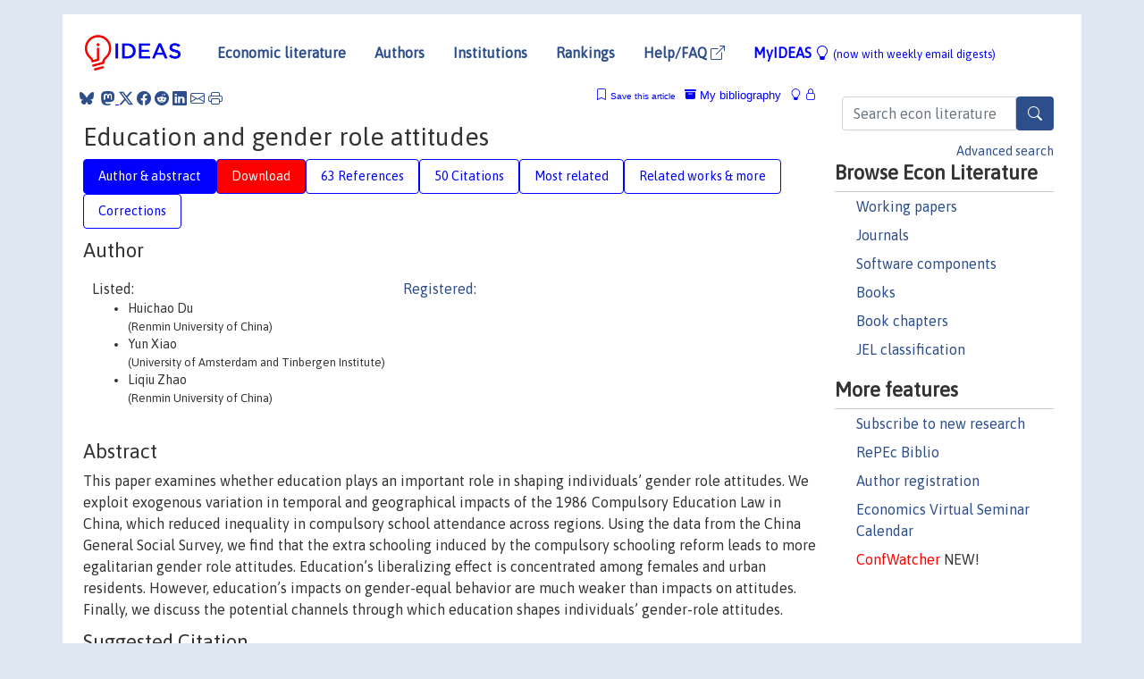

--- FILE ---
content_type: text/html; charset=UTF-8
request_url: https://ideas.repec.org/a/spr/jopoec/v34y2021i2d10.1007_s00148-020-00793-3.html
body_size: 22433
content:
<!DOCTYPE html> 
<HTML lang="en">
<HEAD>
<TITLE>Education and gender role attitudes</TITLE>
    <meta charset="utf-8">
    <meta http-equiv="X-UA-Compatible" content="IE=edge">
    <meta name="viewport" content="width=device-width, initial-scale=1.0">
    <link rel="stylesheet" href="https://maxcdn.bootstrapcdn.com/bootstrap/4.0.0/css/bootstrap.min.css" integrity="sha384-Gn5384xqQ1aoWXA+058RXPxPg6fy4IWvTNh0E263XmFcJlSAwiGgFAW/dAiS6JXm" crossorigin="anonymous">
    <link rel="stylesheet" href="https://cdn.jsdelivr.net/npm/bootstrap-icons@1.13.1/font/bootstrap-icons.min.css" integrity="sha256-pdY4ejLKO67E0CM2tbPtq1DJ3VGDVVdqAR6j3ZwdiE4=" crossorigin="anonymous">
    <link rel="stylesheet" href="/css/font-awesome.min.css">
<!--    <link rel="stylesheet" href="https://cdn.jsdelivr.net/npm/fork-awesome@1.2.0/css/fork-awes
ome.min.css" integrity="sha256-XoaMnoYC5TH6/+ihMEnospgm0J1PM/nioxbOUdnM8HY=" crossorigin="anonymous">-->
<!--    <link rel="stylesheet" href="https://site-assets.fontawesome.com/releases/v6.2.0/css/all.css" />-->
    <link href="/css/normalnew.css" rel="stylesheet" type="text/css"/>
    <link href="/css/pushy.css" rel="stylesheet" type="text/css"/>
    <link rel="icon" type="image.jpg" href="/favicon.ico">
<!--[if lte IE 9]>
  <script src="/css/html5shiv.min.js"></script>
  <script src="/css/respond.min.js"></script>
<![endif]-->
  <script type='text/javascript'>
    var captchaContainer = null;
    var loadCaptcha = function() {
      captchaContainer = grecaptcha.render('captcha_container', {
        'sitekey' : '6LdQebIaAAAAACSKxvbloyrkQ_q-MqhOAGgD5PQV',
        'callback' : function(response) {
          console.log(response);
        }
      });
    };
  </script>

<META NAME="handle" CONTENT="RePEc:spr:jopoec:v:34:y:2021:i:2:d:10.1007_s00148-020-00793-3"><META NAME="DOI" CONTENT="10.1007/s00148-020-00793-3"><META NAME="description" CONTENT="Downloadable (with restrictions)!  This paper examines whether education plays an important role in shaping individuals’ gender role attitudes. We exploit exogenous variation in temporal and geographical impacts of the 1986 Compulsory Education Law in China, which reduced inequality in compulsory school attendance across regions. Using the data from the China General Social Survey, we find that the extra schooling induced by the compulsory schooling reform leads to more egalitarian gender role attitudes. Education’s liberalizing effect is concentrated among females and urban residents. However, education’s impacts on gender-equal behavior are much weaker than impacts on attitudes. Finally, we discuss the potential channels through which education shapes individuals’ gender-role attitudes.">
<META NAME="robots" content="NOARCHIVE"><META NAME="keywords" CONTENT="Education; Gender role attitudes; Compulsory education law; China">
<META NAME="jel_code" CONTENT="I20; J16">
<META NAME="author" CONTENT="Huichao Du & Yun Xiao & Liqiu Zhao">
<META NAME="author_shortid" CONTENT="">
<META NAME="title" CONTENT="Education and gender role attitudes">
<META NAME="download" CONTENT="1">
<META NAME="freedownload" CONTENT="0">
<META NAME="date" CONTENT="2021-02-02">
<META NAME="citation_publication_date" CONTENT="2021">
<META NAME="citation_authors" content="Huichao Du; Yun Xiao; Liqiu Zhao">
<META NAME="citation_title" content="Education and gender role attitudes">
<META NAME="citation_abstract" content=" This paper examines whether education plays an important role in shaping individuals’ gender role attitudes. We exploit exogenous variation in temporal and geographical impacts of the 1986 Compulsory Education Law in China, which reduced inequality in compulsory school attendance across regions. Using the data from the China General Social Survey, we find that the extra schooling induced by the compulsory schooling reform leads to more egalitarian gender role attitudes. Education’s liberalizing effect is concentrated among females and urban residents. However, education’s impacts on gender-equal behavior are much weaker than impacts on attitudes. Finally, we discuss the potential channels through which education shapes individuals’ gender-role attitudes.">
<META NAME="citation_publisher" content="Springer & European Society for Population Economics">
<META NAME="citation_journal_title" content="Journal of Population Economics">
<META NAME="citation_keywords" content="Education; Gender role attitudes; Compulsory education law; China">
<META NAME="citation_abstract_html_url" content="https://ideas.repec.org/a/spr/jopoec/v34y2021i2d10.1007_s00148-020-00793-3.html">
<META NAME="citation_abstract_pdf_url" content="https://ideas.repec.org/a/spr/jopoec/v34y2021i2d10.1007_s00148-020-00793-3.html">
<META NAME="redif-type" content="article">
<META NAME="citation_type" content="redif-article">
<META NAME="citation_year" content="2021">
<META NAME="citation_volume" content="34">
<META NAME="citation_issue" content="2">

<META NAME="citation_firstpage" content="475">
<META NAME="citation_lastpage" content="513">
<META NAME="twitter:card" content="summary_large_image">
<META NAME="twitter:site" content="@repec_org">
<META NAME="twitter:title" content="Education and gender role attitudes, by Huichao Du; Yun Xiao; Liqiu Zh">
<META NAME="twitter:description" content=" This paper examines whether education plays an important role in shaping individuals’ gender role attitudes. We exploit exogenous variation in temporal and geographical impacts of the 1986 Compulsory">
<META NAME="twitter:image" content="https://ideas.repec.org/cgi-bin/twimage.cgi?a&spr:jopoec:v:34:y:2021:i:2:d:10.1007_s00148-020-00793-3">
<META PROPERTY="og:type" content="article">
<META PROPERTY="og:title" content="Education and gender role attitudes">
<META PROPERTY="og:description" content=" This paper examines whether education plays an important role in shaping individuals’ gender role attitudes. We exploit exogenous variation in temporal and geographical impacts of the 1986 Compulsory">
<META PROPERTY="og:url" content="https://ideas.repec.org//a/spr/jopoec/v34y2021i2d10.1007_s00148-020-00793-3.html">
<META PROPERTY="og:image" content="https://ideas.repec.org/cgi-bin/twimage.cgi?a&spr:jopoec:v:34:y:2021:i:2:d:10.1007_s00148-020-00793-3">
<script type="application/ld+json">
    {
	"@context": "http://schema.org",
	"@graph": [
	  {
	    "@id": "#periodical",
	    "@type": "Periodical",
	    "name": "Journal of Population Economics",
	    "publisher": "Springer & European Society for Population Economics",
	    "url": "https://ideas.repec.org/s/spr/jopoec.html",
	    "requiresSubscription": "false"
          },
	  {
	    "@id": "#number",
	    "@type": "PublicationIssue",
	    "datePublished": "2021",
	    "issueNumber": "2"
          },
	    {		
	      "@id": "#volume",
	      "@type": "PublicationVolume",
	      "volumeNumber": "34"
            },
	  {
	    "@id": "#article",
	    "@type": "ScholarlyArticle",
 	    "name": "Education and gender role attitudes",
	    "url": "https://ideas.repec.org//a/spr/jopoec/v34y2021i2d10.1007_s00148-020-00793-3.html",
	    "description": " This paper examines whether education plays an important role in shaping individuals’ gender role attitudes. We exploit exogenous variation in temporal and geographical impacts of the 1986 Compulsory Education Law in China, which reduced inequality in compulsory school attendance across regions. Using the data from the China General Social Survey, we find that the extra schooling induced by the compulsory schooling reform leads to more egalitarian gender role attitudes. Education’s liberalizing effect is concentrated among females and urban residents. However, education’s impacts on gender-equal behavior are much weaker than impacts on attitudes. Finally, we discuss the potential channels through which education shapes individuals’ gender-role attitudes.",
	    "keywords": "Education; Gender role attitudes; Compulsory education law; China",
	    "pageEnd": "513",
	    "pageStart": "475",
	    "pagination": "475-513",
          
	    "author": "Huichao Du & Yun Xiao & Liqiu Zhao",
	    "isPartOf": [
	      {
	        "@id": "#volume"
	      },
	      {	
	        "@id": "#periodical"
	      },
	      {
	        "@id": "#number"
	      }
	    ]
	 }
      ]
    }
    </script>
    </HEAD><BODY>
<!-- Google tag (gtag.js) -->
<script async src="https://www.googletagmanager.com/gtag/js?id=G-G63YGSJVZ7"></script>
<script>
  window.dataLayer = window.dataLayer || [];
  function gtag(){dataLayer.push(arguments);}
  gtag('js', new Date());

  gtag('config', 'G-G63YGSJVZ7');
</script>

<div class="container">
    <div id="header" class="row">
      <nav class="navbar navbar-collapse navbar-expand-md" role="navigation">
          <a class="navbar-brand" href="/">
            <img width="125" src="/ideas4.jpg" border="0" alt="IDEAS home">
          </a>
	<button class="navbar-toggler" type="button" data-bs-toggle="collapse" data-toggle="collapse" data-target="#mobilesearch" aria-controls="mobilesearch" aria-expanded="false" aria-label="Toggle navigation">
	  <span class="navbar-toggler-icon"><i class="bi-search"></i></span>
	</button>
	<div class="collapse" id="mobilesearch">
	  <div class="form-inline">
	  <form method="POST" action="/cgi-bin/htsearch2" id="mobilesearch" role="search" class="card card-body">
            <div class="input-group">
              <input class="form-control" type="text" name="q" value="" placeholder="Search econ literature">
              <span class="input-group-btn">
		<button type="submit" class="btn" style="background-color: #2d4e8b; color: white;" aria-label="Search">
                <i class="bi-search"></i>
              </button>
		<!--<input class="btn btn-default btn-lg fa" type="submit" value="&#xf002;" style="color:white;background-color:#2d4e8b;">-->
              </span>
            </div>
            <a href="/search.html" class="advanced-search">Advanced search</a>
	  </form>
	  </div>
	  </div>
	<button class="navbar-toggler" type="button" data-bs-toggle="collapse" data-toggle="collapse" data-target="#mobilemenu" aria-controls="mobilemenu" aria-expanded="false" aria-label="Toggle navigation">
	  <span class="navbar-toggler-icon"><i class="bi bi-list"></i></span>
	</button>
	<div class="collapse" id="mobilemenu">
          <ul class="navbar-nav mr-auto">
            <li class="nav-item">
	      <a class="nav-link" href="/">Economic literature:</a> <a href="/i/p.html">papers</A>, <a href="/i/a.html">articles</A>, <a href="/i/c.html">software</A>, <a href="/i/h.html">chapters</A>, <a href="/i/b.html">books</A>.
	    </li>
            <li class="nav-item">
              <a class="nav-link" href="/i/e.html">Authors</a>
	    </li>
            <li class="nav-item">
              <a class="nav-link" href="http://edirc.repec.org/">Institutions</a>
	    </li>
            <li class="nav-item">
	      <a class="nav-link" href="/top/">Rankings</a>
	    </li>
            <li class="nav-item">
	      <a class="nav-link" href="/help.html" target="_blank">Help/FAQ  <i class="bi bi-box-arrow-up-right"></i></a>
	    </li>
            <li class="nav-item">
	      <a class="nav-link" href="/cgi-bin/myideas.cgi">MyIDEAS <I class="bi bi-lightbulb"></I></a>
	    </li>
	    <li class="nav-item">
	      <span class="nav-text">More options at page bottom</span>
	    </li>
          </ul>
	</div>
	<div class="d-none d-md-inline">
          <ul class="nav nav-fill" id="topnav">
            <li class="nav-item">
	      <a class="nav-link" href="/">Economic literature</a>
	    </li>
            <li class="nav-item">
              <a class="nav-link" href="/i/e.html">Authors</a>
	    </li>
            <li class="nav-item">
              <a class="nav-link" href="http://edirc.repec.org/">Institutions</a>
	    </li>
            <li class="nav-item">
	      <a class="nav-link" href="/top/">Rankings</a>
	    </li>
            <li class="nav-item">
	      <a class="nav-link" href="/help.html" target="_blank">Help/FAQ  <i class="bi bi-box-arrow-up-right"></i></a>
	    </li>
            <li class="nav-item">
	      <a class="nav-link" href="/cgi-bin/myideas.cgi" style="color:blue;">MyIDEAS <I class="bi bi-lightbulb"></I> <small>(now with weekly email digests)</small></a>
	    </li>
          </ul>
        </div>
      </nav>
    </div>
    
    
    <div class="row">
      <div class="col-12" style="margin-top: -10px;">
	
	
	<div id="sidebar" class="sidebar-nav-fixed pull-right d-none d-print-none d-md-inline col-md-3">
	  <div class="inline-form">
	  <form method="POST" action="/cgi-bin/htsearch2" id="topsearch" role="search" class="navbar-form navbar-right">
            <div class="input-group">
              <input class="form-control" type="text" name="q" value="" placeholder="Search econ literature">
              <button type="submit" class="btn" style="background-color: #2d4e8b; color: white;" aria-label="Search">
                <i class="bi-search"></i>
              </button>
	      <!--<input class="btn fa" type="submit" value="&#xf002;" style="color:white;background-color:#2d4e8b;">-->
            </div>
            <a href="/search.html" class="advanced-search">Advanced search</a>
	  </form>
	  </div>
	  <div id="menu">
            <h3>Browse Econ Literature</h3>
            <ul>
              <li><a href="/i/p.html">Working papers</a></li>
              <li><a href="/i/a.html">Journals</a></li>
              <li><a href="/i/c.html">Software components</a></li>
              <li><a href="/i/b.html">Books</a></li>
              <li><a href="/i/h.html">Book chapters</a></li>
              <li><a href="/j/">JEL classification</a></li>
            </ul>
	    
            <h3>More features</h3>
            <ul>
	      <li><a href="http://nep.repec.org/">Subscribe to new research</a></li>
	      <li><a href="https://biblio.repec.org/">RePEc Biblio</a></li>
	      <li><a href="https://authors.repec.org/">Author registration</a></li>
	      <li><a href="/v/">Economics Virtual Seminar Calendar</a></li>
	      <li><a href="https://confwatcher.b2ideas.eu/"><font color="red">ConfWatcher</font></a> NEW!</li>
            </ul>
	  </div>
	</div>
	<div class="d-none d-print-block">
	  <img width="145" src="/ideas4.jpg" border="0" alt="IDEAS home"> Printed from https://ideas.repec.org/a/spr/jopoec/v34y2021i2d10.1007_s00148-020-00793-3.html 
	</div>
	
	<div id="main" class="col-12 col-md-9">
	  <div class="site-overlay"></div>
	  <div class="d-print-none">
	    
<div id="messages" class="col-xs-12">
<span class="share-block">
            &nbsp;<a href="https://bsky.app/intent/compose?text=Found%20on%20RePEc/IDEAS:%20https://ideas.repec.org//a/spr/jopoec/v34y2021i2d10.1007_s00148-020-00793-3.html%20&#128161;" target="_NEW"><i class="bi bi-bluesky"></i></a>&nbsp;
            <share-to-mastodon message="Found on RePEc/IDEAS:" url='https://ideas.repec.org//a/spr/jopoec/v34y2021i2d10.1007_s00148-020-00793-3.html'><font color="#2d4e8b"><i class="bi bi-mastodon"></i></font></share-to-mastodon>
            <a class="share-twitter bi bi-twitter-x" href="#" title="Share on Twitter"></a>
            <a class="share-facebook bi bi-facebook" href="#" title="Share on Facebook"></a>
            <a class="share-reddit bi bi-reddit" href="#" title="Share on Reddit"></a>
            <a class="share-linkedin bi bi-linkedin" href="#"  title="Share on LinkedIn"></a>
            <a class="share-email bi bi-envelope" href="#"  title="Share by Email"></a>
            <a class="share-print bi bi-printer" href="#" title="Print this page"></a>














<span id="myideas">

<a href="/cgi-bin/myideas.cgi" data-bs-toggle="tooltip" data-toggle="tooltip" title="MyIDEAS: not logged in">
<i class="bi bi-lightbulb"></i>
<i class="bi bi-lock"></i>&nbsp;</a>


 <A HREF="/cgi-bin/myideas.cgi#myibiblio1unassigned"><I class="bi bi-archive-fill"></I>&nbsp;My&nbsp;bibliography</A> 
 <i class="bi bi-bookmark"></i>&nbsp;<span onclick="loadDoc('https://ideas.repec.org/cgi-bin/myiadd2.cgi',myFunction);return true;">Save this article</span>




</span>
<script>
function loadDoc(url,cfunc) {
  var xhttp = new XMLHttpRequest();
  xhttp.onreadystatechange = function() {
    if (xhttp.readyState == 4 && xhttp.status == 200) {
      cfunc(xhttp);
    }
  };
  xhttp.open("GET", url, true);
  xhttp.send();
}
function myFunction(xhttp) {
  document.getElementById("response").innerHTML = xhttp.responseText;
}
</script><span id="response"></span>
</div>


	  </div>
	  <div id="content-block">
	    
	    

<div id="title">
<h1>Education and gender role attitudes</h1></div>
<div>
<ul class="nav nav-pills" id="myTab" role="tablist">
  <li class="nav-item">
    <a class="nav-link active" id="author-abstract-tab" data-toggle="tab" href="#author-abstract" role="tab" aria-controls="author-abstract" aria-selected="true">Author & abstract</a>
  </li>
  <li class="nav-item">
    <a class="nav-link download-tab" id="download-tab" data-toggle="tab" href="#download" role="tab" aria-controls="download" aria-selected="false">Download</a>
  </li>
  <li class="nav-item">
    <a class="nav-link" id="refs-tab" data-toggle="tab" href="#refs" role="tab" aria-controls="refs" aria-selected="false">63 References</a>
  </li>
      <li class="nav-item">
    <a class="nav-link" id="cites-tab" href="/r/spr/jopoec/v34y2021i2d10.1007_s00148-020-00793-3.html" role="tab" aria-controls="cites" aria-selected="false">50 Citations</a>
  </li>
          <li class="nav-item">
    <a class="nav-link" id="mrel-tab" data-toggle="tab" href="#mrel" role="tab" aria-controls="mrel" aria-selected="false">Most related</a>
  </li>
  <li class="nav-item">
    <a class="nav-link" id="more-tab" data-toggle="tab" href="#more" role="tab" aria-controls="more" aria-selected="false">Related works & more</a>
  </li>
  <!-- Placeholder usernotes pill-->
  <li class="nav-item">
    <a class="nav-link" id="correct-tab" data-toggle="tab" href="#correct" role="tab" aria-controls="correct" aria-selected="false">Corrections</a>
  </li>
</ul>
    

<div class="tab-content" id="myTabContent">
  <div class="tab-pane fade show active" id="author-abstract" role="tabpanel" aria-labelledby="author-abstract-tab">

<h2>Author</h2>
    <div id="author-body">
      <div id="authortable">
        <div id="listed-authors">Listed:
          <ul id="authorlist"><li class="authorname">Huichao Du<p class="authorcontact"> (Renmin University of China)</p></li>
<li class="authorname">Yun Xiao<p class="authorcontact"> (University of Amsterdam and Tinbergen Institute)</p></li>
<li class="authorname">Liqiu Zhao<p class="authorcontact"> (Renmin University of China)</p></li>
</ul></div><div id="registered-authors"> <a href="https://authors.repec.org/">Registered:</a> <ul id="authorregistered"></ul>
</div>
</div>
</div>


<h2 style="clear:left">Abstract</h2><div id="abstract-body"> This paper examines whether education plays an important role in shaping individuals’ gender role attitudes. We exploit exogenous variation in temporal and geographical impacts of the 1986 Compulsory Education Law in China, which reduced inequality in compulsory school attendance across regions. Using the data from the China General Social Survey, we find that the extra schooling induced by the compulsory schooling reform leads to more egalitarian gender role attitudes. Education’s liberalizing effect is concentrated among females and urban residents. However, education’s impacts on gender-equal behavior are much weaker than impacts on attitudes. Finally, we discuss the potential channels through which education shapes individuals’ gender-role attitudes.</div>
<h2>Suggested Citation</h2>
<div id="biblio-body">
<LI class="list-group-item downgate">  Huichao Du & Yun Xiao & Liqiu Zhao, 2021.
"<B><A HREF="/a/spr/jopoec/v34y2021i2d10.1007_s00148-020-00793-3.html">Education and gender role attitudes</A></B>,"
<A HREF="/s/spr/jopoec.html">Journal of Population Economics</A>, Springer;European Society for Population Economics, vol. 34(2), pages 475-513, April.
</li>
Handle: <i style="word-break:break-all">RePEc:spr:jopoec:v:34:y:2021:i:2:d:10.1007_s00148-020-00793-3</i>
<br>DOI: 10.1007/s00148-020-00793-3
<form method="post" action="/cgi-bin/refs.cgi" target="refs" class="form-inline" role="form" style="margin-bottom: 10px;">
<input type="hidden" name="handle" value="RePEc:spr:jopoec:v:34:y:2021:i:2:d:10.1007_s00148-020-00793-3">
<div class="pull-left" style="padding-right: 2px;">
<input type="submit" class="btn btn-default fa" name="ref" value="Export reference &#xf08e;"> as
</div>
<div class="col-xs-8" style="padding-left: 0;">
<select name="output" size="1">
<option value="0">HTML</option>
<option value="0.5">HTML with abstract</option>
<option value="1">plain text</option>
<option value="1.5">plain text with abstract</option>
<option value="2">BibTeX</option>
<option value="3">RIS (EndNote, RefMan, ProCite)</option>
<option value="4">ReDIF</option>
<option value="6">JSON</option>
</select> 
</div>
</form></div>
   </div>
  <div class="tab-pane fade" id="download" role="tabpanel" aria-labelledby="download-tab">
    <h2>Download full text from publisher</h2><p></p>
       <FORM METHOD=GET ACTION="/cgi-bin/get_doc.cgi" target="_blank">
       <INPUT TYPE=HIDDEN NAME="urn" VALUE="RePEc:spr:jopoec:v:34:y:2021:i:2:d:10.1007_s00148-020-00793-3"><INPUT TYPE="radio" NAME="url" VALUE="http://link.springer.com/10.1007/s00148-020-00793-3" checked><B>File URL:</B> <span style="word-break:break-all">http://link.springer.com/10.1007/s00148-020-00793-3</span><BR><B>File Function:</B> Abstract<BR><B>Download Restriction:</B> Access to the full text of the articles in this series is restricted.<BR>
<HR><INPUT TYPE="radio" NAME="url" VALUE="https://libkey.io/10.1007/s00148-020-00793-3?utm_source=ideas">
		<B>File URL:</B> <span style="word-break:break-all">https://libkey.io/10.1007/s00148-020-00793-3?utm_source=ideas</span><BR>
                <B>LibKey link</B>: if access is restricted and if your library uses this service, LibKey will redirect you to where you can use your library subscription to access this item<BR>
<font size="+2" color="red">---><INPUT TYPE="SUBMIT" class="btn fa" VALUE="Download the selected file &#xf08e;" style="color:white;background-color:#2d4e8b;"><---</font></FORM><P>As the access to this document is restricted, you may want to <form action="/cgi-bin/htsearch2" method="post" class="inline"><input type="hidden" name="q" value="Education+and+gender+role+attitudes"><button type="submit" value="submit" class="link-button">search</button></form> for a different version of it.

</div>

  <div class="tab-pane fade" id="refs" role="tabpanel" aria-labelledby="refs-tab"><h2>References listed on IDEAS</h2><form method="post" action="/cgi-bin/refs.cgi" target="refs" class="form-inline" role="form" style="margin-bottom: 10px;">
<input type="hidden" name="handle" value="repec:ess:wpaper:id:1617#repec:ucp:jhucap:doi:10.1086/697535#repec:nbr:nberwo:17702#repec:cpr:ceprdp:5221#repec:iza:izadps:dp2802#repec:cpr:ceprdp:8734#repec:aea:aejapp:v:1:y:2009:i:2:p:35-52#repec:aea:aecrev:v:112:y:2022:i:3:p:899-927#repec:aea:jeclit:v:29:y:1991:i:2:p:471-522#repec:nbr:nberwo:11268#repec:aea:aecrev:v:95:y:2005:i:1:p:437-449#repec:iza:izadps:dp9225#repec:cpr:ceprdp:5986#repec:eee:eduhes:4#repec:iza:izadps:dp8483#repec:cpr:ceprdp:10004#repec:cpr:ceprdp:12183#repec:eee:chieco:v:47:y:2018:i:c:p:116-141#repec:eee:jcecon:v:47:y:2019:i:3:p:669-692#repec:nbr:nberwo:18189#repec:eee:deveco:v:115:y:2015:i:c:p:1-15#repec:tpr:jeurec:v:4:y:2006:i:2-3:p:552-561#repec:ste:nystbu:05-14#repec:eee:labchp:5-17#repec:aea:aejapp:v:4:y:2012:i:4:p:1-31#repec:eee:jcecon:v:45:y:2017:i:3:p:544-562#repec:fda:fdaeee:114#repec:iza:izadps:dp10931#repec:cid:wpfacu:175#repec:oup:qjecon:v:127:y:2012:i:2:p:753-792#repec:aea:aejapp:v:10:y:2018:i:1:p:64-105#repec:pra:mprapa:91100#repec:aea:aejapp:v:2:y:2010:i:2:p:1-45#repec:nbr:nberwo:19369#repec:ifs:cemmap:16/03#repec:eee:chieco:v:29:y:2014:i:c:p:1-18#repec:cpr:ceprdp:15670#repec:hhs:sofiwp:2018_005#repec:eee:pubeco:v:88:y:2004:i:9-10:p:1667-1695#repec:oup:qjecon:v:136:y:2021:i:2:p:987-1030.#repec:iza:izadps:dp11047#repec:eee:jeborg:v:63:y:2007:i:3:p:439-460#repec:eee:wdevel:v:39:y:2011:i:8:p:1308-1321#repec:oup:qjecon:v:136:y::i:2:p:987-1030.#repec:oup:econjl:v:129:y:2019:i:617:p:509-552.#repec:aea:aecrev:v:94:y:2004:i:1:p:155-189#repec:iza:izadps:dp2750#repec:cpr:ceprdp:6922#repec:idb:brikps:1623#repec:eee:wdevel:v:64:y:2014:i:c:p:243-258#repec:hhs:iuiwop:0258#repec:nbr:nberwo:8986#repec:eee:jeborg:v:142:y:2017:i:c:p:509-539#repec:cpr:ceprdp:13413#repec:mit:worpap:185#repec:nbr:nberch:2387#repec:nbr:nberwo:10066#repec:ivi:wpasad:2007-23#repec:lmu:muenar:57997#repec:nbr:nberwo:16973#repec:feb:natura:00252#repec:wbk:wbrwps:4526#repec:eee:labhes:4#repec:ucp:jpolec:doi:10.1086/690951#repec:iza:izadps:dp5735#repec:iza:izadps:dp11323#repec:aea:aecrev:v:98:y:2008:i:1:p:311-32#repec:nbr:nberwo:20380#repec:nbr:nberwo:23635#repec:aea:aecrev:v:104:y:2014:i:6:p:1777-92#repec:oup:restud:v:72:y:2005:i:1:p:189-221#repec:nbr:nberwo:23896#repec:eee:labhes:5#repec:nbr:nberwo:8605#repec:spr:jopoec:v:16:y:2003:i:2:p:227-242#repec:cpr:ceprdp:6153#repec:nbr:nberwo:25331#repec:aea:aejmac:v:1:y:2009:i:1:p:146-77#repec:ess:wpaper:id:7801#repec:nbr:nberwo:20383#repec:azt:cemmap:16/03#repec:cpr:ceprdp:6785#repec:hka:wpaper:2017-072#repec:nbr:nberwo:21429#repec:iza:izadps:dp926#repec:taf:jdevst:v:55:y:2019:i:12:p:2572-2592#repec:nbr:nberwo:17098#repec:oup:qjecon:v:124:y:2009:i:4:p:1497-1540.#repec:nbr:nberwo:13051#repec:fip:fedfwp:2004-12#repec:lmu:muenar:49902#repec:eee:jcecon:v:46:y:2018:i:4:p:966-987#repec:cpr:ceprdp:8418#repec:oup:oxford:v:21:y:2005:i:3:p:416-438#repec:nbr:nberwo:19597#repec:red:sed012:1186#repec:nbr:nberwo:14198#repec:hrv:faseco:33077826#repec:lec:leecon:03/16#repec:ecl:yaleco:12#repec:nbr:nberch:13257#repec:ris:apltrx:0268#repec:ces:ceswps:_4779#repec:oup:qjecon:v:119:y:2004:i:4:p:1249-1299.#repec:iza:izadps:dp8394#repec:eee:jeborg:v:104:y:2014:i:c:p:52-63#repec:ecm:emetrp:v:46:y:1978:i:6:p:1251-71#repec:kap:jecgro:v:20:y:2015:i:4:p:365-404#repec:wil:wileco:2005-05#repec:iza:izadps:dp7037#repec:cdl:econwp:qt4mf8k11n#repec:tpr:jeurec:v:5:y:2007:i:2-3:p:305-332#repec:nbr:nberwo:20112#repec:oup:qjecon:v:128:y:2013:i:2:p:469-530#repec:iza:izadps:dp11692#repec:kap:jecgro:v:15:y:2010:i:2:p:93-125#repec:zur:econwp:294#repec:nbr:nberwo:11569#repec:fip:fedmsr:361#repec:oup:qjecon:v:123:y:2008:i:3:p:1251-1285.#repec:ess:wpaper:id:6028#repec:iza:izadps:dp9532#repec:nbr:nberwo:24351#repec:aea:jeclit:v:50:y:2012:i:4:p:1051-79#repec:ucn:oapubs:10197/309#repec:iza:izadps:dp2326#repec:cuf:wpaper:783#repec:tpr:restat:v:98:y:2016:i:3:p:467-476#repec:ucn:oapubs:10197/750#repec:idb:wpaper:4573#repec:uwp:jhriss:v:52:y:2017:i:1:p:272-311#repec:anr:reveco:v:7:y:2015:p:63-88#repec:ste:nystbu:05-07#repec:nbr:nberwo:12888#repec:bla:econom:v:80:y:2013:i:318:p:219-247#repec:ecl:harjfk:rwp08-037#repec:spr:jopoec:v:30:y:2017:i:2:d:10.1007_s00148-016-0614-z#repec:cpr:ceprdp:5089">
<div class="pull-left" style="padding-right: 2px;">
<input type="submit" class="btn btn-default fa" name="ref" value="Export references &#xf08e;"> as
</div>
<div class="col-xs-8" style="padding-left: 0;">
<select name="output" size="1">
<option value="0">HTML</option>
<option value="0.5">HTML with abstract</option>
<option value="1">plain text</option>
<option value="1.5">plain text with abstract</option>
<option value="2">BibTeX</option>
<option value="3">RIS (EndNote, RefMan, ProCite)</option>
<option value="4">ReDIF</option>
<option value="6">JSON</option>
</select> 
</div>
</form>
<ol class="list-group"><LI class="list-group-item downgate">  Erik Hanushek & Stephen Machin & Ludger Woessmann (ed.), 2011.
"<B><A HREF="/b/eee/eduhes/4.html">Handbook of the Economics of Education</A></B>,"
<A HREF="/s/eee/eduhes.html">Handbook of the Economics of Education</A>,
Elsevier,
edition 1, volume 4, number 4, June.
<LI class="list-group-item downgate">  Bertrand, Marianne, 2011.
"<B><A HREF="/h/eee/labchp/5-17.html">New Perspectives on Gender</A></B>,"
<A HREF="/s/eee/labchp.html">Handbook of Labor Economics</A>, in:  O. Ashenfelter & D. Card (ed.), <A HREF="/b/eee/labhes/5.html">Handbook of Labor Economics</A>, edition 1, volume 4, chapter 17, pages 1543-1590,
Elsevier.
<LI class="list-group-item downgate">  Gordon B Dahl & Andreas Kotsadam & Dan-Olof Rooth, 2021.
"<B><A HREF="/a/oup/qjecon/v136y2021i2p987-1030..html">Does Integration Change Gender Attitudes? The Effect of Randomly Assigning Women to Traditionally Male Teams</A></B>,"
<A HREF="/s/oup/qjecon.html">The Quarterly Journal of Economics</A>, President and Fellows of Harvard College, vol. 136(2), pages 987-1030.

<div class="otherversion"><UL>
<LI class="list-group-item downfree"> Dahl, Gordon B. & Kotsadam, Andreas & Rooth, Dan-Olof, 2018.
 "<B><A HREF="/p/hhs/sofiwp/2018_005.html">Does Integration Change Gender Attitudes? The Effect of Randomly Assigning Women to Traditionally Male Teams</A></B>,"
<A HREF="/s/hhs/sofiwp.html">Working Paper Series</A> 
5/2018, Stockholm University, Swedish Institute for Social Research.

<LI class="list-group-item downfree"> Gordon Dahl & Andreas Kotsadam & Dan-Olof Rooth, 2018.
 "<B><A HREF="/p/nbr/nberwo/24351.html">Does Integration Change Gender Attitudes? The Effect of Randomly Assigning Women to Traditionally Male Teams</A></B>,"
<A HREF="/s/nbr/nberwo.html">NBER Working Papers</A> 
24351, National Bureau of Economic Research, Inc.
<LI class="list-group-item downgate"> Dahl, Gordon & Kotsadam, Andreas & Rooth, Dan-Olof, 2021.
 "<B><A HREF="/p/cpr/ceprdp/15670.html">Does Integration Change Gender Attitudes? The Effect of Randomly Assigning Women to Traditionally Male Teams</A></B>,"
<A HREF="/s/cpr/ceprdp.html">CEPR Discussion Papers</A> 
15670, C.E.P.R. Discussion Papers.
<LI class="list-group-item downfree"> Dahl, Gordon B. & Kotsadam, Andreas & Rooth, Dan-Olof, 2018.
 "<B><A HREF="/p/iza/izadps/dp11323.html">Does Integration Change Gender Attitudes? The Effect of Randomly Assigning Women to Traditionally Male Teams</A></B>,"
<A HREF="/s/iza/izadps.html">IZA Discussion Papers</A> 
11323, Institute of Labor Economics (IZA).


</UL></div>
<LI class="list-group-item downgate">  Alberto Alesina & Paola Giuliano & Nathan Nunn, 2013.
"<B><A HREF="/a/oup/qjecon/v128y2013i2p469-530.html">On the Origins of Gender Roles: Women and the Plough</A></B>,"
<A HREF="/s/oup/qjecon.html">The Quarterly Journal of Economics</A>, President and Fellows of Harvard College, vol. 128(2), pages 469-530.

<div class="otherversion"><UL>
<LI class="list-group-item downgate"> Alesina, Alberto & Giuliano, Paola & Nunn, Nathan, 2011.
 "<B><A HREF="/p/cpr/ceprdp/8418.html">On the origins of gender roles: women and the plough</A></B>,"
<A HREF="/s/cpr/ceprdp.html">CEPR Discussion Papers</A> 
8418, C.E.P.R. Discussion Papers.

<LI class="list-group-item downfree"> Alesina, Alberto & Giuliano, Paola & Nunn, Nathan, 2011.
 "<B><A HREF="/p/iza/izadps/dp5735.html">On the Origins of Gender Roles: Women and the Plough</A></B>,"
<A HREF="/s/iza/izadps.html">IZA Discussion Papers</A> 
5735, Institute of Labor Economics (IZA).
<LI class="list-group-item downfree"> Alberto F. Alesina & Paola Giuliano & Nathan Nunn, 2011.
 "<B><A HREF="/p/nbr/nberwo/17098.html">On the Origins of Gender Roles: Women and the Plough</A></B>,"
<A HREF="/s/nbr/nberwo.html">NBER Working Papers</A> 
17098, National Bureau of Economic Research, Inc.
<LI class="list-group-item downfree"> Paola Giuliano, 2012.
 "<B><A HREF="/p/red/sed012/1186.html">On The Origins Of Gender Roles: Women And The Plough</A></B>,"
<A HREF="/s/red/sed012.html">2012 Meeting Papers</A> 
1186, Society for Economic Dynamics.
<LI class="list-group-item downfree"> Alesina, Alberto Francesco & Giuliano, Paola & Nunn, Nathan, 2013.
 "<B><A HREF="/p/hrv/faseco/33077826.html">On the Origins of Gender Roles: Women and the Plough</A></B>,"
<A HREF="/s/hrv/faseco.html">Scholarly Articles</A> 
33077826, Harvard University Department of Economics.


</UL></div>
<LI class="list-group-item downfree">  Melvin Stephens Jr. & Dou-Yan Yang, 2014.
"<B><A HREF="/a/aea/aecrev/v104y2014i6p1777-92.html">Compulsory Education and the Benefits of Schooling</A></B>,"
<A HREF="/s/aea/aecrev.html">American Economic Review</A>, American Economic Association, vol. 104(6), pages 1777-1792, June.

<div class="otherversion"><UL>
<LI class="list-group-item downfree"> Melvin Stephens, Jr. & Dou-Yan Yang, 2013.
 "<B><A HREF="/p/nbr/nberwo/19369.html">Compulsory Education and the Benefits of Schooling</A></B>,"
<A HREF="/s/nbr/nberwo.html">NBER Working Papers</A> 
19369, National Bureau of Economic Research, Inc.



</UL></div>
<LI class="list-group-item downgate">  O. Ashenfelter & D. Card (ed.), 2011.
"<B><A HREF="/b/eee/labhes/5.html">Handbook of Labor Economics</A></B>,"
<A HREF="/s/eee/labhes.html">Handbook of Labor Economics</A>,
Elsevier,
edition 1, volume 4, number 5.
<LI class="list-group-item downgate">  Diva Dhar & Tarun Jain & Seema Jayachandran, 2019.
"<B><A HREF="/a/taf/jdevst/v55y2019i12p2572-2592.html">Intergenerational Transmission of Gender Attitudes: Evidence from India</A></B>,"
<A HREF="/s/taf/jdevst.html">Journal of Development Studies</A>, Taylor & Francis Journals, vol. 55(12), pages 2572-2592, December.

<div class="otherversion"><UL>
<LI class="list-group-item downfree"> Diva Dhar & Tarun Jain & Seema Jayachandran, 2015.
 "<B><A HREF="/p/nbr/nberwo/21429.html">Intergenerational Transmission of Gender Attitudes: Evidence from India</A></B>,"
<A HREF="/s/nbr/nberwo.html">NBER Working Papers</A> 
21429, National Bureau of Economic Research, Inc.



</UL></div>
<LI class="list-group-item downfree">  Jerry Hausman, 2015.
"<B><A HREF="/a/ris/apltrx/0268.html">Specification tests in econometrics</A></B>,"
<A HREF="/s/ris/apltrx.html">Applied Econometrics</A>, Russian Presidential Academy of National Economy and Public Administration (RANEPA), vol. 38(2), pages 112-134.

<div class="publishedas"><UL>
<LI class="list-group-item downgate">  Hausman, Jerry A, 1978.
"<B><A HREF="/a/ecm/emetrp/v46y1978i6p1251-71.html">Specification Tests in Econometrics</A></B>,"
<A HREF="/s/ecm/emetrp.html">Econometrica</A>, Econometric Society, vol. 46(6), pages 1251-1271, November.
</UL></div>

<div class="otherversion"><UL>
<LI class="list-group-item downnone"> J. A. Hausman, 1976.
 "<B><A HREF="/p/mit/worpap/185.html">Specification Tests in Econometrics</A></B>,"
<A HREF="/s/mit/worpap.html">Working papers</A> 
185, Massachusetts Institute of Technology (MIT), Department of Economics.



</UL></div>
<LI class="list-group-item downfree"> Raquel Fernandez, 2007.
 "<B><A HREF="/p/nbr/nberwo/12888.html">Women, Work, and Culture</A></B>,"
<A HREF="/s/nbr/nberwo.html">NBER Working Papers</A> 
12888, National Bureau of Economic Research, Inc.
<LI class="list-group-item downgate">  Mocan, Naci & Pogorelova, Luiza, 2017.
"<B><A HREF="/a/eee/jeborg/v142y2017icp509-539.html">Compulsory schooling laws and formation of beliefs: Education, religion and superstition</A></B>,"
<A HREF="/s/eee/jeborg.html">Journal of Economic Behavior & Organization</A>, Elsevier, vol. 142(C), pages 509-539.
<LI class="list-group-item downgate"> FernÃ¡ndez, Raquel, 2007.
 "<B><A HREF="/p/cpr/ceprdp/6153.html">Women, Work and Culture</A></B>,"
<A HREF="/s/cpr/ceprdp.html">CEPR Discussion Papers</A> 
6153, C.E.P.R. Discussion Papers.
<LI class="list-group-item downnone">  Nicole M Fortin, 2005.
"<B><A HREF="/a/oup/oxford/v21y2005i3p416-438.html">Gender Role Attitudes and the Labour-market Outcomes of Women across OECD Countries</A></B>,"
<A HREF="/s/oup/oxford.html">Oxford Review of Economic Policy</A>, Oxford University Press and Oxford Review of Economic Policy Limited, vol. 21(3), pages 416-438, Autumn.
<LI class="list-group-item downgate">  Seema Jayachandran, 2015.
"<B><A HREF="/a/anr/reveco/v7y2015p63-88.html">The Roots of Gender Inequality in Developing Countries</A></B>,"
<A HREF="/s/anr/reveco.html">Annual Review of Economics</A>, Annual Reviews, vol. 7(1), pages 63-88, August.

<div class="otherversion"><UL>
<LI class="list-group-item downfree"> Seema Jayachandran, 2014.
 "<B><A HREF="/p/ess/wpaper/id6028.html">The Roots of Gender Inequality in Developing Countries</A></B>,"
<A HREF="/s/ess/wpaper.html">Working Papers</A> 
id:6028, eSocialSciences.

<LI class="list-group-item downfree"> Seema Jayachandran, 2014.
 "<B><A HREF="/p/nbr/nberwo/20380.html">The Roots of Gender Inequality in Developing Countries</A></B>,"
<A HREF="/s/nbr/nberwo.html">NBER Working Papers</A> 
20380, National Bureau of Economic Research, Inc.


</UL></div>
<LI class="list-group-item downgate">  Alessandra Fogli & Raquel Fernandez, 2009.
"<B><A HREF="/a/aea/aejmac/v1y2009i1p146-77.html">Culture: An Empirical Investigation of Beliefs, Work, and Fertility</A></B>,"
<A HREF="/s/aea/aejmac.html">American Economic Journal: Macroeconomics</A>, American Economic Association, vol. 1(1), pages 146-177, January.

<div class="otherversion"><UL>
<LI class="list-group-item downgate"> FernÃ¡ndez, Raquel & Fogli, Alessandra, 2005.
 "<B><A HREF="/p/cpr/ceprdp/5089.html">Culture: An Empirical Investigation of Beliefs, Work and Fertility</A></B>,"
<A HREF="/s/cpr/ceprdp.html">CEPR Discussion Papers</A> 
5089, C.E.P.R. Discussion Papers.

<LI class="list-group-item downfree"> Raquel Fernandez & Alessandra Fogli, 2005.
 "<B><A HREF="/p/nbr/nberwo/11268.html">Culture: An Empirical Investigation of Beliefs, Work, and Fertility</A></B>,"
<A HREF="/s/nbr/nberwo.html">NBER Working Papers</A> 
11268, National Bureau of Economic Research, Inc.
<LI class="list-group-item downfree"> Raquel Fernandez & Alessandra Fogli, 2005.
 "<B><A HREF="/p/fip/fedmsr/361.html">Culture: an empirical investigation of beliefs, work, and fertility</A></B>,"
<A HREF="/s/fip/fedmsr.html">Staff Report</A> 
361, Federal Reserve Bank of Minneapolis.
<LI class="list-group-item downfree"> Alessandra Fogli & Raquel Fernandez, 2005.
 "<B><A HREF="/p/ste/nystbu/05-07.html">Culture: An Empirical Investigation of Beliefs, Work, and Fertility</A></B>,"
<A HREF="/s/ste/nystbu.html">Working Papers</A> 
05-07, New York University, Leonard N. Stern School of Business, Department of Economics.


</UL></div>
<LI class="list-group-item downgate">  Robert Jensen, 2012.
"<B><A HREF="/a/oup/qjecon/v127y2012i2p753-792.html">Do Labor Market Opportunities Affect Young Women's Work and Family Decisions? Experimental Evidence from India</A></B>,"
<A HREF="/s/oup/qjecon.html">The Quarterly Journal of Economics</A>, President and Fellows of Harvard College, vol. 127(2), pages 753-792.
<LI class="list-group-item downgate">  Hungerman, Daniel M., 2014.
"<B><A HREF="/a/eee/jeborg/v104y2014icp52-63.html">The effect of education on religion: Evidence from compulsory schooling laws</A></B>,"
<A HREF="/s/eee/jeborg.html">Journal of Economic Behavior & Organization</A>, Elsevier, vol. 104(C), pages 52-63.

<div class="publishedas"><UL>
<LI class="list-group-item downnone">  Daniel M. Hungerman, 2013.
"<B><A HREF="/h/nbr/nberch/13257.html">The Effect of Education on Religion: Evidence from Compulsory Schooling Laws</A></B>,"
<A HREF="/s/nbr/nberch.html">NBER Chapters</A>, in:  <A HREF="/b/nbr/nberbk/hung13-1.html">Economics of Religion and Culture</A>, pages 52-63,
National Bureau of Economic Research, Inc.
</UL></div>

<div class="otherversion"><UL>
<LI class="list-group-item downfree"> Daniel M. Hungerman, 2011.
 "<B><A HREF="/p/nbr/nberwo/16973.html">The Effect of Education on Religion: Evidence from Compulsory Schooling Laws</A></B>,"
<A HREF="/s/nbr/nberwo.html">NBER Working Papers</A> 
16973, National Bureau of Economic Research, Inc.



</UL></div>
<LI class="list-group-item downfree">  Sandra E. Black & Paul J. Devereux & Kjell G. Salvanes, 2005.
"<B><A HREF="/a/aea/aecrev/v95y2005i1p437-449.html">Why the Apple Doesn't Fall Far: Understanding Intergenerational Transmission of Human Capital</A></B>,"
<A HREF="/s/aea/aecrev.html">American Economic Review</A>, American Economic Association, vol. 95(1), pages 437-449, March.

<div class="otherversion"><UL>
<LI class="list-group-item downfree"> Paul J. Devereux & Sandra E. Black & Kjell G. Salvanes, 2003.
 "<B><A HREF="/p/ucn/oapubs/10197-750.html">Why the apple doesn't fall far : understanding intergenerational transmission of human capital</A></B>,"
<A HREF="/s/ucn/oapubs.html">Open Access publications</A> 
10197/750, School of Economics, University College Dublin.

<LI class="list-group-item downfree"> Sandra E. Black & Paul J. Devereux & Kjell G. Salvanes, 2003.
 "<B><A HREF="/p/azt/cemmap/16-03.html">Why the apple doesn't fall far: understanding intergenerational transmission of human capital</A></B>,"
<A HREF="/s/azt/cemmap.html">CeMMAP working papers</A> 
16/03, Institute for Fiscal Studies.
<LI class="list-group-item downfree"> Paul J. Devereux & Sandra E. Black & Kjell G. Salvanes, 2005.
 "<B><A HREF="/p/ucn/oapubs/10197-309.html">Why the apple doesn't fall far : understanding intergenerational transmission of human capital</A></B>,"
<A HREF="/s/ucn/oapubs.html">Open Access publications</A> 
10197/309, School of Economics, University College Dublin.
<LI class="list-group-item downfree"> Sandra E. Black & Paul Devereux & Kjell Salvanes, 2004.
 "<B><A HREF="/p/fip/fedfwp/2004-12.html">Why the Apple Doesn't Fall Far: Understanding Intergenerational Transmission of Human Capital</A></B>,"
<A HREF="/s/fip/fedfwp.html">Working Paper Series</A> 
2004-12, Federal Reserve Bank of San Francisco.
<LI class="list-group-item downfree"> Black, Sandra E. & Devereux, Paul J. & Salvanes, Kjell G., 2003.
 "<B><A HREF="/p/iza/izadps/dp926.html">Why the Apple Doesn't Fall Far: Understanding Intergenerational Transmission of Human Capital</A></B>,"
<A HREF="/s/iza/izadps.html">IZA Discussion Papers</A> 
926, Institute of Labor Economics (IZA).
<LI class="list-group-item downfree"> Sandra E. Black & Paul J. Devereux & Kjell G. Salvanes, 2003.
 "<B><A HREF="/p/ifs/cemmap/16-03.html">Why the apple doesn't fall far: understanding intergenerational transmission of human capital</A></B>,"
<A HREF="/s/ifs/cemmap.html">CeMMAP working papers</A> 
CWP16/03, Centre for Microdata Methods and Practice, Institute for Fiscal Studies.
<LI class="list-group-item downfree"> Sandra E. Black & Paul J. Devereux & Kjell G. Salvanes, 2003.
 "<B><A HREF="/p/nbr/nberwo/10066.html">Why the Apple Doesn't Fall Far: Understanding Intergenerational Transmission of Human Capital</A></B>,"
<A HREF="/s/nbr/nberwo.html">NBER Working Papers</A> 
10066, National Bureau of Economic Research, Inc.


</UL></div>
<LI class="list-group-item downgate">  Casper Hansen & Peter Jensen & Christian Skovsgaard, 2015.
"<B><A HREF="/a/kap/jecgro/v20y2015i4p365-404.html">Modern gender roles and agricultural history: the Neolithic inheritance</A></B>,"
<A HREF="/s/kap/jecgro.html">Journal of Economic Growth</A>, Springer, vol. 20(4), pages 365-404, December.
<LI class="list-group-item downgate">  Cui, Ying & Liu, Hong & Zhao, Liqiu, 2019.
"<B><A HREF="/a/eee/jcecon/v47y2019i3p669-692.html">Mother's education and child development: Evidence from the compulsory school reform in China</A></B>,"
<A HREF="/s/eee/jcecon.html">Journal of Comparative Economics</A>, Elsevier, vol. 47(3), pages 669-692.

<div class="otherversion"><UL>
<LI class="list-group-item downfree"> Ying Cui & Hong Liu & Liqiu Zhao, 2025.
 "<B><A HREF="/p/cuf/wpaper/783.html">Mother's education and child development: Evidence from the compulsory school reform in China</A></B>,"
<A HREF="/s/cuf/wpaper.html">CEMA Working Papers</A> 
783, China Economics and Management Academy, Central University of Finance and Economics.



</UL></div>
<LI class="list-group-item downgate">  Esther Duflo, 2012.
"<B><A HREF="/a/aea/jeclit/v50y2012i4p1051-79.html">Women Empowerment and Economic Development</A></B>,"
<A HREF="/s/aea/jeclit.html">Journal of Economic Literature</A>, American Economic Association, vol. 50(4), pages 1051-1079, December.

<div class="otherversion"><UL>
<LI class="list-group-item downfree"> Esther Duflo, 2011.
 "<B><A HREF="/p/nbr/nberwo/17702.html">Women's Empowerment and Economic Development</A></B>,"
<A HREF="/s/nbr/nberwo.html">NBER Working Papers</A> 
17702, National Bureau of Economic Research, Inc.

<LI class="list-group-item downgate"> Duflo, Esther, 2012.
 "<B><A HREF="/p/cpr/ceprdp/8734.html">Women's Empowerment and Economic Development</A></B>,"
<A HREF="/s/cpr/ceprdp.html">CEPR Discussion Papers</A> 
8734, C.E.P.R. Discussion Papers.


</UL></div>
<LI class="list-group-item downgate">  Brown, Sarah & Taylor, Karl, 2007.
"<B><A HREF="/a/eee/jeborg/v63y2007i3p439-460.html">Religion and education: Evidence from the National Child Development Study</A></B>,"
<A HREF="/s/eee/jeborg.html">Journal of Economic Behavior & Organization</A>, Elsevier, vol. 63(3), pages 439-460, July.

<div class="otherversion"><UL>
<LI class="list-group-item downfree"> Sarah Brown & Karl Taylor, 2003.
 "<B><A HREF="/p/lec/leecon/03-16.html">Religion and Education: Evidence from the National Child Development Study</A></B>,"
<A HREF="/s/lec/leecon.html">Discussion Papers in Economics</A> 
03/16, Division of Economics, School of Business, University of Leicester.



</UL></div>
<LI class="list-group-item downgate">  Seguino, Stephanie, 2011.
"<B><A HREF="/a/eee/wdevel/v39y2011i8p1308-1321.html">Help or Hindrance? Religion's Impact on Gender Inequality in Attitudes and Outcomes</A></B>,"
<A HREF="/s/eee/wdevel.html">World Development</A>, Elsevier, vol. 39(8), pages 1308-1321, August.
<LI class="list-group-item downgate">  Y Jane Zhang, 2019.
"<B><A HREF="/a/oup/econjl/v129y2019i617p509-552..html">Culture, Institutions and the Gender Gap in Competitive Inclination: Evidence from the Communist Experiment in China</A></B>,"
<A HREF="/s/oup/econjl.html">The Economic Journal</A>, Royal Economic Society, vol. 129(617), pages 509-552.
<LI class="list-group-item downgate">  Raquel Fernández & Alessandra Fogli & Claudia Olivetti, 2004.
"<B><A HREF="/a/oup/qjecon/v119y2004i4p1249-1299..html">Mothers and Sons: Preference Formation and Female Labor Force Dynamics</A></B>,"
<A HREF="/s/oup/qjecon.html">The Quarterly Journal of Economics</A>, President and Fellows of Harvard College, vol. 119(4), pages 1249-1299.
<LI class="list-group-item downgate">  Wei Huang & Xiaoyan Lei & Yaohui Zhao, 2016.
"<B><A HREF="/a/tpr/restat/v98y2016i3p467-476.html">One-Child Policy and the Rise of Man-Made Twins</A></B>,"
<A HREF="/s/tpr/restat.html">The Review of Economics and Statistics</A>, MIT Press, vol. 98(3), pages 467-476, July.

<div class="otherversion"><UL>
<LI class="list-group-item downfree"> Huang, Wei & Lei, Xiaoyan & Zhao, Yaohui, 2014.
 "<B><A HREF="/p/iza/izadps/dp8394.html">One-Child Policy and the Rise of Man-Made Twins</A></B>,"
<A HREF="/s/iza/izadps.html">IZA Discussion Papers</A> 
8394, Institute of Labor Economics (IZA).



</UL></div>
<LI class="list-group-item downgate">  Davide Cantoni & Yuyu Chen & David Y. Yang & Noam Yuchtman & Y. Jane Zhang, 2017.
"<B><A HREF="/a/ucp/jpolec/doi10.1086-690951.html">Curriculum and Ideology</A></B>,"
<A HREF="/s/ucp/jpolec.html">Journal of Political Economy</A>, University of Chicago Press, vol. 125(2), pages 338-392.

<div class="otherversion"><UL>
<LI class="list-group-item downgate"> Cantoni, Davide & Chen, Yuyu & Yang, David Y. & Yuchtman, Noam & Zhang, Jane, 2014.
 "<B><A HREF="/p/cpr/ceprdp/10004.html">Curriculum and Ideology</A></B>,"
<A HREF="/s/cpr/ceprdp.html">CEPR Discussion Papers</A> 
10004, C.E.P.R. Discussion Papers.

<LI class="list-group-item downfree"> Davide Cantoni & Yuyu Chen & David Y. Yang & Noam Yuchtman & Y. Jane Zhang, 2014.
 "<B><A HREF="/p/nbr/nberwo/20112.html">Curriculum and Ideology</A></B>,"
<A HREF="/s/nbr/nberwo.html">NBER Working Papers</A> 
20112, National Bureau of Economic Research, Inc.
<LI class="list-group-item downnone"> Cantoni, Davide & Chen, Yuyu & Yang, David Y. & Yuchtman, Noam & Zhang, Y. Jane, 2017.
 "<B><A HREF="/p/lmu/muenar/57997.html">Curriculum and Ideology</A></B>,"
<A HREF="/s/lmu/muenar.html">Munich Reprints in Economics</A> 
57997, University of Munich, Department of Economics.
<LI class="list-group-item downfree"> Davide Cantoni & Yuyu Chen & David Y. Yang & Noam Yuchtman & Y. Jane Zhang, 2014.
 "<B><A HREF="/p/ces/ceswps/_4779.html">Curriculum and Ideology</A></B>,"
<A HREF="/s/ces/ceswps.html">CESifo Working Paper Series</A> 
4779, CESifo.


</UL></div>
<LI class="list-group-item downgate">  Alan de Brauw & John Giles, 2017.
"<B><A HREF="/a/uwp/jhriss/v52y2017i1p272-311.html">Migrant Opportunity and the Educational Attainment of Youth in Rural China</A></B>,"
<A HREF="/s/uwp/jhriss.html">Journal of Human Resources</A>, University of Wisconsin Press, vol. 52(1), pages 272-311.

<div class="otherversion"><UL>
<LI class="list-group-item downfree"> Alan de Brauw & John Giles, 2005.
 "<B><A HREF="/p/wil/wileco/2005-05.html">Migrant Opportunity and the Educational Attainment of Youth in Rural China</A></B>,"
<A HREF="/s/wil/wileco.html">Department of Economics Working Papers</A> 
2005-05, Department of Economics, Williams College.

<LI class="list-group-item downfree"> de Brauw, Alan & Giles, John T., 2006.
 "<B><A HREF="/p/iza/izadps/dp2326.html">Migrant Opportunity and the Educational Attainment of Youth in Rural China</A></B>,"
<A HREF="/s/iza/izadps.html">IZA Discussion Papers</A> 
2326, Institute of Labor Economics (IZA).
<LI class="list-group-item downfree"> Giles,John T. & De Brauw,Alan, 2008.
 "<B><A HREF="/p/wbk/wbrwps/4526.html">Migrant opportunity and the educational attainment of youth in rural China</A></B>,"
<A HREF="/s/wbk/wbrwps.html">Policy Research Working Paper Series</A> 
4526, The World Bank.


</UL></div>
<LI class="list-group-item downfree"> Xue, Melanie Meng, 2018.
 "<B><A HREF="/p/pra/mprapa/91100.html">High-Value Work and the Rise of Women: The Cotton Revolution and Gender Equality in China</A></B>,"
<A HREF="/s/pra/mprapa.html">MPRA Paper</A> 
91100, University Library of Munich, Germany.
<LI class="list-group-item downgate">  Xie, Shiqing & Mo, Taiping, 2014.
"<B><A HREF="/a/eee/chieco/v29y2014icp1-18.html">The impact of education on health in China</A></B>,"
<A HREF="/s/eee/chieco.html">China Economic Review</A>, Elsevier, vol. 29(C), pages 1-18.
<LI class="list-group-item downgate">  Alberto Alesina & Paola Giuliano, 2010.
"<B><A HREF="/a/kap/jecgro/v15y2010i2p93-125.html">The power of the family</A></B>,"
<A HREF="/s/kap/jecgro.html">Journal of Economic Growth</A>, Springer, vol. 15(2), pages 93-125, June.

<div class="otherversion"><UL>
<LI class="list-group-item downfree"> Alberto Alesina & Paola Giuliano, 2007.
 "<B><A HREF="/p/nbr/nberwo/13051.html">The Power of the Family</A></B>,"
<A HREF="/s/nbr/nberwo.html">NBER Working Papers</A> 
13051, National Bureau of Economic Research, Inc.

<LI class="list-group-item downfree"> Alesina, Alberto & Giuliano, Paola, 2007.
 "<B><A HREF="/p/iza/izadps/dp2750.html">The Power of the Family</A></B>,"
<A HREF="/s/iza/izadps.html">IZA Discussion Papers</A> 
2750, Institute of Labor Economics (IZA).


</UL></div>
<LI class="list-group-item downgate">  Lídia Farré & Francis Vella, 2013.
"<B><A HREF="/a/bla/econom/v80y2013i318p219-247.html">The Intergenerational Transmission of Gender Role Attitudes and its Implications for Female Labour Force Participation</A></B>,"
<A HREF="/s/bla/econom.html">Economica</A>, London School of Economics and Political Science, vol. 80(318), pages 219-247, April.

<div class="otherversion"><UL>
<LI class="list-group-item downfree"> Farré, Lídia & Vella, Francis, 2007.
 "<B><A HREF="/p/iza/izadps/dp2802.html">The Intergenerational Transmission of Gender Role Attitudes and its Implications for Female Labor Force Participation</A></B>,"
<A HREF="/s/iza/izadps.html">IZA Discussion Papers</A> 
2802, Institute of Labor Economics (IZA).

<LI class="list-group-item downfree"> Francis Vella & Lídia Farré, 2007.
 "<B><A HREF="/p/ivi/wpasad/2007-23.html">The Intergenerational Transmission Of Gender Role Attitudes And Its Implications For Female Labor Force Participation</A></B>,"
<A HREF="/s/ivi/wpasad.html">Working Papers. Serie AD</A> 
2007-23, Instituto Valenciano de Investigaciones Económicas, S.A. (Ivie).


</UL></div>
<LI class="list-group-item downfree">  Ebonya L. Washington, 2008.
"<B><A HREF="/a/aea/aecrev/v98y2008i1p311-32.html">Female Socialization: How Daughters Affect Their Legislator Fathers</A></B>,"
<A HREF="/s/aea/aecrev.html">American Economic Review</A>, American Economic Association, vol. 98(1), pages 311-332, March.
<LI class="list-group-item downgate">  Lori Beaman & Raghabendra Chattopadhyay & Esther Duflo & Rohini Pande & Petia Topalova, 2009.
"<B><A HREF="/a/oup/qjecon/v124y2009i4p1497-1540..html">Powerful Women: Does Exposure Reduce Bias?</A></B>,"
<A HREF="/s/oup/qjecon.html">The Quarterly Journal of Economics</A>, President and Fellows of Harvard College, vol. 124(4), pages 1497-1540.

<div class="otherversion"><UL>
<LI class="list-group-item downgate"> Pande, Rohini & Duflo, Esther & Beaman, Lori & Topalova, Petia & ,, 2008.
 "<B><A HREF="/p/cpr/ceprdp/6922.html">Powerful Women: Does Exposure Reduce Bias?</A></B>,"
<A HREF="/s/cpr/ceprdp.html">CEPR Discussion Papers</A> 
6922, C.E.P.R. Discussion Papers.

<LI class="list-group-item downfree"> Lori A. Beaman & Raghabendra Chattopadhyay & Esther Duflo & Rohini Pande & Petia Topalova, 2008.
 "<B><A HREF="/p/nbr/nberwo/14198.html">Powerful Women: Does Exposure Reduce Bias?</A></B>,"
<A HREF="/s/nbr/nberwo.html">NBER Working Papers</A> 
14198, National Bureau of Economic Research, Inc.
<LI class="list-group-item downfree"> Lori Beaman, 2008.
 "<B><A HREF="/p/ess/wpaper/id1617.html">Powerful Women: Does Exposure Reduce Bias?</A></B>,"
<A HREF="/s/ess/wpaper.html">Working Papers</A> 
id:1617, eSocialSciences.
<LI class="list-group-item downfree"> Raghabendra Chattopadyay & Esther Duflo & Rohini Pande & Petia Topalova, 2008.
 "<B><A HREF="/p/cid/wpfacu/175.html">Powerful Women: Does Exposure Reduce Bias?</A></B>,"
<A HREF="/s/cid/wpfacu.html">CID Working Papers</A> 
175, Center for International Development at Harvard University.
<LI class="list-group-item downfree"> Beaman, Lori & Chattopadhyay, Raghebendra & Duflo, Esther & Pande, Rohini & Topalova, Petia, 2008.
 "<B><A HREF="/p/ecl/harjfk/rwp08-037.html">Powerful Women: Does Exposure Reduce Bias?</A></B>,"
<A HREF="/s/ecl/harjfk.html">Working Paper Series</A> 
rwp08-037, Harvard University, John F. Kennedy School of Government.


</UL></div>
<LI class="list-group-item downgate">  Juster, F Thomas & Stafford, Frank P, 1991.
"<B><A HREF="/a/aea/jeclit/v29y1991i2p471-522.html">The Allocation of Time: Empirical Findings, Behavioral Models, and Problems of Measurement</A></B>,"
<A HREF="/s/aea/jeclit.html">Journal of Economic Literature</A>, American Economic Association, vol. 29(2), pages 471-522, June.

<div class="otherversion"><UL>
<LI class="list-group-item downfree"> Juster, F. Thomas & Stafford, Frank P., 1990.
 "<B><A HREF="/p/hhs/iuiwop/0258.html">The Allocation of Time: Empirical Findings, Behavioural Models, and Problems of Measurement</A></B>,"
<A HREF="/s/hhs/iuiwop.html">Working Paper Series</A> 
258, Research Institute of Industrial Economics.



</UL></div>
<LI class="list-group-item downfree"> Huang, Wei, 2015.
 "<B><A HREF="/p/iza/izadps/dp9225.html">Understanding the Effects of Education on Health: Evidence from China</A></B>,"
<A HREF="/s/iza/izadps.html">IZA Discussion Papers</A> 
9225, Institute of Labor Economics (IZA).
<LI class="list-group-item downgate">  Heath, Rachel & Mushfiq Mobarak, A., 2015.
"<B><A HREF="/a/eee/deveco/v115y2015icp1-15.html">Manufacturing growth and the lives of Bangladeshi women</A></B>,"
<A HREF="/s/eee/deveco.html">Journal of Development Economics</A>, Elsevier, vol. 115(C), pages 1-15.

<div class="otherversion"><UL>
<LI class="list-group-item downfree"> Heath, Rachel & Mobarak, Ahmed Mushfiq, 2014.
 "<B><A HREF="/p/iza/izadps/dp8483.html">Manufacturing Growth and the Lives of Bangladeshi Women</A></B>,"
<A HREF="/s/iza/izadps.html">IZA Discussion Papers</A> 
8483, Institute of Labor Economics (IZA).

<LI class="list-group-item downfree"> Rachel Heath & A. Mushfiq Mobarak, 2014.
 "<B><A HREF="/p/nbr/nberwo/20383.html">Manufacturing Growth and the Lives of Bangladeshi Women</A></B>,"
<A HREF="/s/nbr/nberwo.html">NBER Working Papers</A> 
20383, National Bureau of Economic Research, Inc.


</UL></div>
<LI class="list-group-item downgate">  Dinçer, Mehmet Alper & Kaushal, Neeraj & Grossman, Michael, 2014.
"<B><A HREF="/a/eee/wdevel/v64y2014icp243-258.html">Women’s Education: Harbinger of Another Spring? Evidence from a Natural Experiment in Turkey</A></B>,"
<A HREF="/s/eee/wdevel.html">World Development</A>, Elsevier, vol. 64(C), pages 243-258.

<div class="otherversion"><UL>
<LI class="list-group-item downfree"> Mehmet Alper Dinçer & Neeraj Kaushal & Michael Grossman, 2013.
 "<B><A HREF="/p/nbr/nberwo/19597.html">Women's Education: Harbinger of Another Spring? Evidence from a Natural Experiment in Turkey</A></B>,"
<A HREF="/s/nbr/nberwo.html">NBER Working Papers</A> 
19597, National Bureau of Economic Research, Inc.



</UL></div>
<LI class="list-group-item downgate">  Xiaoyan Lei & Yan Shen & James P. Smith & Guangsu Zhou, 2017.
"<B><A HREF="/a/spr/jopoec/v30y2017i2d10.1007_s00148-016-0614-z.html">Sibling gender composition’s effect on education: evidence from China</A></B>,"
<A HREF="/s/spr/jopoec.html">Journal of Population Economics</A>, Springer;European Society for Population Economics, vol. 30(2), pages 569-590, April.
<LI class="list-group-item downgate">  Ye, Bing & Zhao, Yucong, 2018.
"<B><A HREF="/a/eee/chieco/v47y2018icp116-141.html">Women hold up half the sky? Gender identity and the wife's labor market performance in China</A></B>,"
<A HREF="/s/eee/chieco.html">China Economic Review</A>, Elsevier, vol. 47(C), pages 116-141.
<LI class="list-group-item downfree">  Diva Dhar & Tarun Jain & Seema Jayachandran, 2022.
"<B><A HREF="/a/aea/aecrev/v112y2022i3p899-927.html">Reshaping Adolescents' Gender Attitudes: Evidence from a School-Based Experiment in India</A></B>,"
<A HREF="/s/aea/aecrev.html">American Economic Review</A>, American Economic Association, vol. 112(3), pages 899-927, March.

<div class="otherversion"><UL>
<LI class="list-group-item downfree"> Diva Dhar & Tarun Jain & Seema Jayachandran, 2018.
 "<B><A HREF="/p/nbr/nberwo/25331.html">Reshaping Adolescents' Gender Attitudes: Evidence from a School-Based Experiment in India</A></B>,"
<A HREF="/s/nbr/nberwo.html">NBER Working Papers</A> 
25331, National Bureau of Economic Research, Inc.

<LI class="list-group-item downgate"> Jayachandran, Seema & Dhar, Diva & Jain, Tarun, 2018.
 "<B><A HREF="/p/cpr/ceprdp/13413.html">Reshaping Adolescents' Gender Attitudes: Evidence from a School-Based Experiment in India</A></B>,"
<A HREF="/s/cpr/ceprdp.html">CEPR Discussion Papers</A> 
13413, C.E.P.R. Discussion Papers.


</UL></div>
<LI class="list-group-item downgate">  Adriana Lleras-Muney, 2005.
"<B><A HREF="/a/oup/restud/v72y2005i1p189-221.html">The Relationship Between Education and Adult Mortality in the United States</A></B>,"
<A HREF="/s/oup/restud.html">The Review of Economic Studies</A>, Review of Economic Studies Ltd, vol. 72(1), pages 189-221.

<div class="otherversion"><UL>
<LI class="list-group-item downfree"> Adriana Lleras-Muney, 2002.
 "<B><A HREF="/p/nbr/nberwo/8986.html">The Relationship Between Education and Adult Mortality in the United States</A></B>,"
<A HREF="/s/nbr/nberwo.html">NBER Working Papers</A> 
8986, National Bureau of Economic Research, Inc.



</UL></div>
<LI class="list-group-item downgate">  O. Ashenfelter & D. Card (ed.), 2011.
"<B><A HREF="/b/eee/labhes/4.html">Handbook of Labor Economics</A></B>,"
<A HREF="/s/eee/labhes.html">Handbook of Labor Economics</A>,
Elsevier,
edition 1, volume 4, number 4.
<LI class="list-group-item downgate"> Giuliano, Paola, 2017.
 "<B><A HREF="/p/cpr/ceprdp/12183.html">Gender: An Historical Perspective</A></B>,"
<A HREF="/s/cpr/ceprdp.html">CEPR Discussion Papers</A> 
12183, C.E.P.R. Discussion Papers.

<div class="otherversion"><UL>
<LI class="list-group-item downfree"> Paola Giuliano, 2017.
 "<B><A HREF="/p/nbr/nberwo/23635.html">Gender: An Historical Perspective</A></B>,"
<A HREF="/s/nbr/nberwo.html">NBER Working Papers</A> 
23635, National Bureau of Economic Research, Inc.
<LI class="list-group-item downfree"> Giuliano, Paola, 2017.
 "<B><A HREF="/p/iza/izadps/dp10931.html">Gender: An Historical Perspective</A></B>,"
<A HREF="/s/iza/izadps.html">IZA Discussion Papers</A> 
10931, Institute of Labor Economics (IZA).


</UL></div>
<LI class="list-group-item downgate">  Chen, Xi & Ge, Suqin, 2018.
"<B><A HREF="/a/eee/jcecon/v46y2018i4p966-987.html">Social norms and female labor force participation in urban China</A></B>,"
<A HREF="/s/eee/jcecon.html">Journal of Comparative Economics</A>, Elsevier, vol. 46(4), pages 966-987.
<LI class="list-group-item downfree"> Favara, Marta, 2012.
 "<B><A HREF="/p/iza/izadps/dp7037.html">The Cost of Acting &quot;Girly&quot;: Gender Stereotypes and Educational Choices</A></B>,"
<A HREF="/s/iza/izadps.html">IZA Discussion Papers</A> 
7037, Institute of Labor Economics (IZA).
<LI class="list-group-item downgate">  Raquel Fernández & Alessandra Fogli, 2006.
"<B><A HREF="/a/tpr/jeurec/v4y2006i2-3p552-561.html">Fertility: The Role of Culture and Family Experience</A></B>,"
<A HREF="/s/tpr/jeurec.html">Journal of the European Economic Association</A>, MIT Press, vol. 4(2-3), pages 552-561, 04-05.

<div class="otherversion"><UL>
<LI class="list-group-item downgate"> FernÃ¡ndez, Raquel & Fogli, Alessandra, 2005.
 "<B><A HREF="/p/cpr/ceprdp/5221.html">Fertility: The Role of Culture and Family Experience</A></B>,"
<A HREF="/s/cpr/ceprdp.html">CEPR Discussion Papers</A> 
5221, C.E.P.R. Discussion Papers.

<LI class="list-group-item downfree"> Raquel Fernández & Alessandra Fogli, 2005.
 "<B><A HREF="/p/nbr/nberwo/11569.html">Fertility: The Role of Culture and Family Experience</A></B>,"
<A HREF="/s/nbr/nberwo.html">NBER Working Papers</A> 
11569, National Bureau of Economic Research, Inc.
<LI class="list-group-item downfree"> Raquel Fernandez & Alessandra Fogli, 2005.
 "<B><A HREF="/p/ste/nystbu/05-14.html">Fertility: The Role of Culture and Family Experience</A></B>,"
<A HREF="/s/ste/nystbu.html">Working Papers</A> 
05-14, New York University, Leonard N. Stern School of Business, Department of Economics.


</UL></div>
<LI class="list-group-item downfree">  Alan S. Gerber & Dean Karlan & Daniel Bergan, 2009.
"<B><A HREF="/a/aea/aejapp/v1y2009i2p35-52.html">Does the Media Matter? A Field Experiment Measuring the Effect of Newspapers on Voting Behavior and Political Opinions</A></B>,"
<A HREF="/s/aea/aejapp.html">American Economic Journal: Applied Economics</A>, American Economic Association, vol. 1(2), pages 35-52, April.

<div class="otherversion"><UL>
<LI class="list-group-item downfree"> Gerber, Alan & Karlan, Dean & Bergan, Daniel, 2006.
 "<B><A HREF="/p/ecl/yaleco/12.html">Does The Media Matter? A Field Experiment Measuring the Effect of Newspapers on Voting Behavior and Political Opinions</A></B>,"
<A HREF="/s/ecl/yaleco.html">Working Papers</A> 
12, Yale University, Department of Economics.

<LI class="list-group-item downfree"> Daniel Bergan & Alan Gerber & Dean Karlan, 2009.
 "<B><A HREF="/p/feb/natura/00252.html">Does the media matter? A field experiment measuring the effect of newspapers on voting behavior and political opinions</A></B>,"
<A HREF="/s/feb/natura.html">Natural Field Experiments</A> 
00252, The Field Experiments Website.


</UL></div>
<LI class="list-group-item downfree">  Eliana La Ferrara & Alberto Chong & Suzanne Duryea, 2012.
"<B><A HREF="/a/aea/aejapp/v4y2012i4p1-31.html">Soap Operas and Fertility: Evidence from Brazil</A></B>,"
<A HREF="/s/aea/aejapp.html">American Economic Journal: Applied Economics</A>, American Economic Association, vol. 4(4), pages 1-31, October.

<div class="otherversion"><UL>
<LI class="list-group-item downfree"> La Ferrara, Eliana & Duryea, Suzanne & Chong, Alberto E., 2008.
 "<B><A HREF="/p/idb/brikps/1623.html">Soap Operas and Fertility: Evidence from Brazil</A></B>,"
<A HREF="/s/idb/brikps.html">IDB Publications (Working Papers)</A> 
1623, Inter-American Development Bank.

<LI class="list-group-item downfree"> Eliana La Ferrara & Alberto Chong & Suzanne Duryea, 2008.
 "<B><A HREF="/p/idb/wpaper/4573.html">Soap Operas and Fertility: Evidence from Brazil</A></B>,"
<A HREF="/s/idb/wpaper.html">Research Department Publications</A> 
4573, Inter-American Development Bank, Research Department.
<LI class="list-group-item downgate"> Duryea, Suzanne & La Ferrara, Eliana & Chong, Alberto, 2008.
 "<B><A HREF="/p/cpr/ceprdp/6785.html">Soap Operas and Fertility: Evidence from Brazil</A></B>,"
<A HREF="/s/cpr/ceprdp.html">CEPR Discussion Papers</A> 
6785, C.E.P.R. Discussion Papers.


</UL></div>
<LI class="list-group-item downgate">  Lance Lochner & Enrico Moretti, 2004.
"<B><A HREF="/a/aea/aecrev/v94y2004i1p155-189.html">The Effect of Education on Crime: Evidence from Prison Inmates, Arrests, and Self-Reports</A></B>,"
<A HREF="/s/aea/aecrev.html">American Economic Review</A>, American Economic Association, vol. 94(1), pages 155-189, March.

<div class="otherversion"><UL>
<LI class="list-group-item downfree"> Lance Lochner & Enrico Moretti, 2001.
 "<B><A HREF="/p/nbr/nberwo/8605.html">The Effect of Education on Crime: Evidence from Prison Inmates, Arrests, and Self-Reports</A></B>,"
<A HREF="/s/nbr/nberwo.html">NBER Working Papers</A> 
8605, National Bureau of Economic Research, Inc.

<LI class="list-group-item downfree"> Lochner, Lance & Moretti, Enrico, 2002.
 "<B><A HREF="/p/cdl/econwp/qt4mf8k11n.html">The Effect of Education on Crime: Evidence from Prison Inmates, Arrests, and Self-Reports</A></B>,"
<A HREF="/s/cdl/econwp.html">Department of Economics, Working Paper Series</A> 
qt4mf8k11n, Department of Economics, Institute for Business and Economic Research, UC Berkeley.


</UL></div>
<LI class="list-group-item downfree"> Huang, Wei & Zhou, Yi, 2015.
 "<B><A HREF="/p/iza/izadps/dp9532.html">One-Child Policy, Marriage Distortion, and Welfare Loss</A></B>,"
<A HREF="/s/iza/izadps.html">IZA Discussion Papers</A> 
9532, Institute of Labor Economics (IZA).

<div class="otherversion"><UL>
<LI class="list-group-item downfree"> Wei Huang, 2015.
 "<B><A HREF="/p/ess/wpaper/id7801.html">One-Child Policy, Marriage Distortion, and Welfare Loss</A></B>,"
<A HREF="/s/ess/wpaper.html">Working Papers</A> 
id:7801, eSocialSciences.


</UL></div>
<LI class="list-group-item downgate">  Raquel Fernández, 2007.
"<B><A HREF="/a/tpr/jeurec/v5y2007i2-3p305-332.html">Alfred Marshall Lecture Women, Work, and Culture</A></B>,"
<A HREF="/s/tpr/jeurec.html">Journal of the European Economic Association</A>, MIT Press, vol. 5(2-3), pages 305-332, 04-05.
<LI class="list-group-item downfree"> Anne Ardila Brenøe, 2018.
 "<B><A HREF="/p/zur/econwp/294.html">Origins of gender norms: sibling gender composition and women's choice of occupation and partner</A></B>,"
<A HREF="/s/zur/econwp.html">ECON - Working Papers</A> 
294, Department of Economics - University of Zurich.

<div class="otherversion"><UL>
<LI class="list-group-item downfree"> Brenøe, Anne Ardila, 2018.
 "<B><A HREF="/p/iza/izadps/dp11692.html">Origins of Gender Norms: Sibling Gender Composition and Women's Choice of Occupation and Partner</A></B>,"
<A HREF="/s/iza/izadps.html">IZA Discussion Papers</A> 
11692, Institute of Labor Economics (IZA).


</UL></div>
<LI class="list-group-item downfree"> Hai Fang & Karen N. Eggleston & John A. Rizzo & Scott Rozelle & Richard J. Zeckhauser, 2012.
 "<B><A HREF="/p/nbr/nberwo/18189.html">The Returns to Education in China: Evidence from the 1986 Compulsory Education Law</A></B>,"
<A HREF="/s/nbr/nberwo.html">NBER Working Papers</A> 
18189, National Bureau of Economic Research, Inc.
<LI class="list-group-item downfree">  Bilge Erten & Pinar Keskin, 2018.
"<B><A HREF="/a/aea/aejapp/v10y2018i1p64-105.html">For Better or for Worse?: Education and the Prevalence of Domestic Violence in Turkey</A></B>,"
<A HREF="/s/aea/aejapp.html">American Economic Journal: Applied Economics</A>, American Economic Association, vol. 10(1), pages 64-105, January.
<LI class="list-group-item downfree">  Gary S. Becker, 1960.
"<B><A HREF="/h/nbr/nberch/2387.html">An Economic Analysis of Fertility</A></B>,"
<A HREF="/s/nbr/nberch.html">NBER Chapters</A>, in:  <A HREF="/b/nbr/nberbk/univ60-2.html">Demographic and Economic Change in Developed Countries</A>, pages 209-240,
National Bureau of Economic Research, Inc.
<LI class="list-group-item downgate">  James J. Heckman & John Eric Humphries & Gregory Veramendi, 2018.
"<B><A HREF="/a/ucp/jhucap/doi10.1086-697535.html">The Nonmarket Benefits of Education and Ability</A></B>,"
<A HREF="/s/ucp/jhucap.html">Journal of Human Capital</A>, University of Chicago Press, vol. 12(2), pages 282-304.

<div class="otherversion"><UL>
<LI class="list-group-item downfree"> James J. Heckman & John Eric Humphries & Gregory Veramendi, 2017.
 "<B><A HREF="/p/nbr/nberwo/23896.html">The Non-Market Benefits of Education and Ability</A></B>,"
<A HREF="/s/nbr/nberwo.html">NBER Working Papers</A> 
23896, National Bureau of Economic Research, Inc.

<LI class="list-group-item downfree"> James J. Heckman & John Eric Humphries & Gregory Veramendi, 2017.
 "<B><A HREF="/p/hka/wpaper/2017-072.html">The Non-Market Benefits of Education and Ability</A></B>,"
<A HREF="/s/hka/wpaper.html">Working Papers</A> 
2017-072, Human Capital and Economic Opportunity Working Group.
<LI class="list-group-item downfree"> Heckman, James J. & Humphries, John Eric & Veramendi, Gregory, 2017.
 "<B><A HREF="/p/iza/izadps/dp11047.html">The Non-Market Benefits of Education and Ability</A></B>,"
<A HREF="/s/iza/izadps.html">IZA Discussion Papers</A> 
11047, Institute of Labor Economics (IZA).


</UL></div>
<LI class="list-group-item downgate">  Milligan, Kevin & Moretti, Enrico & Oreopoulos, Philip, 2004.
"<B><A HREF="/a/eee/pubeco/v88y2004i9-10p1667-1695.html">Does education improve citizenship? Evidence from the United States and the United Kingdom</A></B>,"
<A HREF="/s/eee/pubeco.html">Journal of Public Economics</A>, Elsevier, vol. 88(9-10), pages 1667-1695, August.
<LI class="list-group-item downgate">  Nancy Qian, 2008.
"<B><A HREF="/a/oup/qjecon/v123y2008i3p1251-1285..html">Missing Women and the Price of Tea in China: The Effect of Sex-Specific Earnings on Sex Imbalance</A></B>,"
<A HREF="/s/oup/qjecon.html">The Quarterly Journal of Economics</A>, President and Fellows of Harvard College, vol. 123(3), pages 1251-1285.

<div class="otherversion"><UL>
<LI class="list-group-item downgate"> Qian, Nancy, 2006.
 "<B><A HREF="/p/cpr/ceprdp/5986.html">Missing Women and the Price of Tea in China: The Effect of Sex-Specific Earnings on Sex Imbalance</A></B>,"
<A HREF="/s/cpr/ceprdp.html">CEPR Discussion Papers</A> 
5986, C.E.P.R. Discussion Papers.



</UL></div>
<LI class="list-group-item downfree">  Hoyt Bleakley, 2010.
"<B><A HREF="/a/aea/aejapp/v2y2010i2p1-45.html">Malaria Eradication in the Americas: A Retrospective Analysis of Childhood Exposure</A></B>,"
<A HREF="/s/aea/aejapp.html">American Economic Journal: Applied Economics</A>, American Economic Association, vol. 2(2), pages 1-45, April.
<LI class="list-group-item downgate">  Xiao, Yun & Li, Li & Zhao, Liqiu, 2017.
"<B><A HREF="/a/eee/jcecon/v45y2017i3p544-562.html">Education on the cheap: The long-run effects of a free compulsory education reform in rural china</A></B>,"
<A HREF="/s/eee/jcecon.html">Journal of Comparative Economics</A>, Elsevier, vol. 45(3), pages 544-562.
<LI class="list-group-item downgate">  Gordon B Dahl & Andreas Kotsadam & Dan-Olof Rooth, 0.
"<B><A HREF="/a/oup/qjecon/v136yi2p987-1030..html">Does Integration Change Gender Attitudes? The Effect of Randomly Assigning Women to Traditionally Male Teams</A></B>,"
<A HREF="/s/oup/qjecon.html">The Quarterly Journal of Economics</A>, Oxford University Press, vol. 136(2), pages 987-1030.

<div class="otherversion"><UL>
<LI class="list-group-item downfree"> Dahl, Gordon B. & Kotsadam, Andreas & Rooth, Dan-Olof, 2018.
 "<B><A HREF="/p/hhs/sofiwp/2018_005.html">Does Integration Change Gender Attitudes? The Effect of Randomly Assigning Women to Traditionally Male Teams</A></B>,"
<A HREF="/s/hhs/sofiwp.html">Working Paper Series</A> 
5/2018, Stockholm University, Swedish Institute for Social Research.

<LI class="list-group-item downfree"> Gordon Dahl & Andreas Kotsadam & Dan-Olof Rooth, 2018.
 "<B><A HREF="/p/nbr/nberwo/24351.html">Does Integration Change Gender Attitudes? The Effect of Randomly Assigning Women to Traditionally Male Teams</A></B>,"
<A HREF="/s/nbr/nberwo.html">NBER Working Papers</A> 
24351, National Bureau of Economic Research, Inc.
<LI class="list-group-item downgate"> Dahl, Gordon & Kotsadam, Andreas & Rooth, Dan-Olof, 2021.
 "<B><A HREF="/p/cpr/ceprdp/15670.html">Does Integration Change Gender Attitudes? The Effect of Randomly Assigning Women to Traditionally Male Teams</A></B>,"
<A HREF="/s/cpr/ceprdp.html">CEPR Discussion Papers</A> 
15670, C.E.P.R. Discussion Papers.
<LI class="list-group-item downfree"> Dahl, Gordon B. & Kotsadam, Andreas & Rooth, Dan-Olof, 2018.
 "<B><A HREF="/p/iza/izadps/dp11323.html">Does Integration Change Gender Attitudes? The Effect of Randomly Assigning Women to Traditionally Male Teams</A></B>,"
<A HREF="/s/iza/izadps.html">IZA Discussion Papers</A> 
11323, Institute of Labor Economics (IZA).


</UL></div>
<LI class="list-group-item downgate">  Begoña Álvarez & Daniel Miles, 2003.
"<B><A HREF="/a/spr/jopoec/v16y2003i2p227-242.html">Gender effect on housework allocation: Evidence from Spanish two-earner couples</A></B>,"
<A HREF="/s/spr/jopoec.html">Journal of Population Economics</A>, Springer;European Society for Population Economics, vol. 16(2), pages 227-242, May.

<div class="otherversion"><UL>
<LI class="list-group-item downfree"> Begona Alvarez & Daniel Miles, "undated".
 "<B><A HREF="/p/fda/fdaeee/114.html">Gender Effect on Housework Allocation: Evidence from Spanish Two-Earner Couples</A></B>,"
<A HREF="/s/fda/fdaeee.html">Studies on the Spanish Economy</A> 
114, FEDEA.



</UL></div>
<LI class="list-group-item downgate">  Davide Cantoni & Yuyu Chen & David Y. Yang & Noam Yuchtman & Y. Jane Zhang, 2017.
"<B><A HREF="/a/ucp/jpolec/doi10.1086-690951.html">Curriculum and Ideology</A></B>,"
<A HREF="/s/ucp/jpolec.html">Journal of Political Economy</A>,
University of Chicago Press, vol. 125(2), pages 338-392.

<div class="otherversion"><UL>
<LI class="list-group-item downgate"> Cantoni, Davide & Chen, Yuyu & Yang, David Y. & Yuchtman, Noam & Zhang, Y. Jane, 2014.
 "<B><A HREF="/p/cpr/ceprdp/10004.html">Curriculum and Ideology</A></B>,"
<A HREF="/s/cpr/ceprdp.html">CEPR Discussion Papers</A> 
10004, C.E.P.R. Discussion Papers.

<LI class="list-group-item downnone"> Cantoni, Davide & Chen, Yuyu & Yang, David Y. & Yuchtman, Noam & Zhang, Y. Jane, 2017.
 "<B><A HREF="/p/lmu/muenar/49902.html">Curriculum and Ideology</A></B>,"
<A HREF="/s/lmu/muenar.html">Munich Reprints in Economics</A> 
49902, University of Munich, Department of Economics.
<LI class="list-group-item downnone"> Cantoni, Davide & Chen, Yuyu & Yang, David Y. & Yuchtman, Noam & Zhang, Y. Jane, 2017.
 "<B><A HREF="/p/lmu/muenar/57997.html">Curriculum and Ideology</A></B>,"
<A HREF="/s/lmu/muenar.html">Munich Reprints in Economics</A> 
57997, University of Munich, Department of Economics.
<LI class="list-group-item downfree"> Davide Cantoni & Yuyu Chen & David Y. Yang & Noam Yuchtman & Y. Jane Zhang, 2014.
 "<B><A HREF="/p/ces/ceswps/_4779.html">Curriculum and Ideology</A></B>,"
<A HREF="/s/ces/ceswps.html">CESifo Working Paper Series</A> 
4779, CESifo Group Munich.
<LI class="list-group-item downfree"> Davide Cantoni & Yuyu Chen & David Y. Yang & Noam Yuchtman & Y. Jane Zhang, 2014.
 "<B><A HREF="/p/nbr/nberwo/20112.html">Curriculum and Ideology</A></B>,"
<A HREF="/s/nbr/nberwo.html">NBER Working Papers</A> 
20112, National Bureau of Economic Research, Inc.


</UL></div>
</ol>
<A TARGET="_blank" HREF="http://citec.repec.org/cgi-bin/get_data.pl?h=RePEc:spr:jopoec:v:34:y:2021:i:2:d:10.1007_s00148-020-00793-3&o=all"><B>Full references</B> <i class="fa fa-external-link"></i></A> (including those not matched with items on IDEAS)<P>
</div>

 <div class="tab-pane fade" id="mrel" role="tabpanel" aria-labelledby="mrel-tab">
    <h2>Most related items</H2>
These are the items that most often cite the same works as this one and are cited by the same works as this one.
<ol class="list-group"><LI class="list-group-item downfree">  Diva Dhar & Tarun Jain & Seema Jayachandran, 2022.
"<B><A HREF="/a/aea/aecrev/v112y2022i3p899-927.html">Reshaping Adolescents' Gender Attitudes: Evidence from a School-Based Experiment in India</A></B>,"
<A HREF="/s/aea/aecrev.html">American Economic Review</A>, American Economic Association, vol. 112(3), pages 899-927, March.

<div class="otherversion"><UL>
<LI class="list-group-item downfree"> Diva Dhar & Tarun Jain & Seema Jayachandran, 2018.
 "<B><A HREF="/p/nbr/nberwo/25331.html">Reshaping Adolescents' Gender Attitudes: Evidence from a School-Based Experiment in India</A></B>,"
<A HREF="/s/nbr/nberwo.html">NBER Working Papers</A> 
25331, National Bureau of Economic Research, Inc.

<LI class="list-group-item downgate"> Jayachandran, Seema & Dhar, Diva & Jain, Tarun, 2018.
 "<B><A HREF="/p/cpr/ceprdp/13413.html">Reshaping Adolescents' Gender Attitudes: Evidence from a School-Based Experiment in India</A></B>,"
<A HREF="/s/cpr/ceprdp.html">CEPR Discussion Papers</A> 
13413, C.E.P.R. Discussion Papers.


</UL></div>
<LI class="list-group-item downgate">  Huang, Chen & Jia, Ning, 2025.
"<B><A HREF="/a/eee/chieco/v93y2025ics1043951x25001208.html">Do policies reshape attitudes? Evidence from maternity leave expansion in China</A></B>,"
<A HREF="/s/eee/chieco.html">China Economic Review</A>, Elsevier, vol. 93(C).
<LI class="list-group-item downgate">  Zhao, Yucong & Ye, Bing & Shi, Jinchuan, 2022.
"<B><A HREF="/a/eee/chieco/v71y2022ics1043951x21001590.html">Gender identity, preference, and relative income within households</A></B>,"
<A HREF="/s/eee/chieco.html">China Economic Review</A>, Elsevier, vol. 71(C).
<LI class="list-group-item downgate">  Kosec, Katrina & Mo, Cecilia Hyunjung & Schmidt, Emily & Song, Jie, 2021.
"<B><A HREF="/a/eee/wdevel/v138y2021ics0305750x20303454.html">Perceptions of relative deprivation and women’s empowerment</A></B>,"
<A HREF="/s/eee/wdevel.html">World Development</A>, Elsevier, vol. 138(C).
<LI class="list-group-item downfree"> Anja Tolonen, 2019.
 "<B><A HREF="/p/oxf/oxcrwp/209.html">Endogenous Gender Roles: Evidence from Africaâ€™s Gold Mining Industry</A></B>,"
<A HREF="/s/oxf/oxcrwp.html">OxCarre Working Papers</A> 
209, Oxford Centre for the Analysis of Resource Rich Economies, University of Oxford.
<LI class="list-group-item downgate">  Claudia Olivetti & Eleonora Patacchini & Yves Zenou, 2020.
"<B><A HREF="/a/oup/jeurec/v18y2020i1p266-301..html">Mothers, Peers, and Gender-Role Identity</A></B>,"
<A HREF="/s/oup/jeurec.html">Journal of the European Economic Association</A>, European Economic Association, vol. 18(1), pages 266-301.

<div class="otherversion"><UL>
<LI class="list-group-item downgate"> Zenou, Yves & Olivetti, Claudia & Patacchini, Eleonora, 2013.
 "<B><A HREF="/p/cpr/ceprdp/9712.html">Mothers, Friends and Gender Identity</A></B>,"
<A HREF="/s/cpr/ceprdp.html">CEPR Discussion Papers</A> 
9712, C.E.P.R. Discussion Papers.

<LI class="list-group-item downfree"> Olivetti, Claudia & Patacchini, Eleonora & Zenou, Yves, 2019.
 "<B><A HREF="/p/hhs/iuiwop/1295.html">Mothers, Peers and Gender-Role Identity</A></B>,"
<A HREF="/s/hhs/iuiwop.html">Working Paper Series</A> 
1295, Research Institute of Industrial Economics.
<LI class="list-group-item downfree"> Olivetti, Claudia & Patacchini, Eleonora & Zenou, Yves, 2013.
 "<B><A HREF="/p/iza/izadps/dp7704.html">Mothers, Friends and Gender Identity</A></B>,"
<A HREF="/s/iza/izadps.html">IZA Discussion Papers</A> 
7704, Institute of Labor Economics (IZA).
<LI class="list-group-item downfree"> Claudia Olivetti & Eleonora Patacchini & Yves Zenou, 2018.
 "<B><A HREF="/p/boc/bocoec/904.html">Mothers, Peers and Gender Identity</A></B>,"
<A HREF="/s/boc/bocoec.html">Boston College Working Papers in Economics</A> 
904, Boston College Department of Economics.
<LI class="list-group-item downfree"> Claudia Olivetti & Eleonora Patacchini & Yves Zenou, 2013.
 "<B><A HREF="/p/nbr/nberwo/19610.html">Mothers, Friends and Gender Identity</A></B>,"
<A HREF="/s/nbr/nberwo.html">NBER Working Papers</A> 
19610, National Bureau of Economic Research, Inc.


</UL></div>
<LI class="list-group-item downgate">  Cavapozzi, Danilo & Francesconi, Marco & Nicoletti, Cheti, 2021.
"<B><A HREF="/a/eee/jeborg/v186y2021icp113-134.html">The impact of gender role norms on mothers’ labor supply</A></B>,"
<A HREF="/s/eee/jeborg.html">Journal of Economic Behavior & Organization</A>, Elsevier, vol. 186(C), pages 113-134.

<div class="otherversion"><UL>
<LI class="list-group-item downfree"> Cavapozzi, Danilo & Francesconi, Marco & Nicoletti, Cheti, 2021.
 "<B><A HREF="/p/iza/izadps/dp14219.html">The Impact of Gender Role Norms on Mothers' Labor Supply</A></B>,"
<A HREF="/s/iza/izadps.html">IZA Discussion Papers</A> 
14219, Institute of Labor Economics (IZA).

<LI class="list-group-item downfree"> Danilo Cavapozzi & Marco Francesconi & Cheti Nicoletti, 2021.
 "<B><A HREF="/p/ces/ceswps/_8983.html">The Impact of Gender Role Norms on Mothers' Labor Supply</A></B>,"
<A HREF="/s/ces/ceswps.html">CESifo Working Paper Series</A> 
8983, CESifo.


</UL></div>
<LI class="list-group-item downgate">  Shelly Lundberg, 2023.
"<B><A HREF="/h/eme/rleczz/s0147-912120230000050006.html">Gender Economics: Dead-Ends and New Opportunities</A></B>,"
<A HREF="/s/eme/rleczz.html">Research in Labor Economics</A>, in: 50th Celebratory Volume, volume 50, pages 151-189,
Emerald Group Publishing Limited.

<div class="otherversion"><UL>
<LI class="list-group-item downfree"> Lundberg, Shelly, 2022.
 "<B><A HREF="/p/iza/izadps/dp15217.html">Gender Economics: Dead-Ends and New Opportunities</A></B>,"
<A HREF="/s/iza/izadps.html">IZA Discussion Papers</A> 
15217, Institute of Labor Economics (IZA).



</UL></div>
<LI class="list-group-item downfree"> Cavapozzi, Danilo & Francesconi, Marco & Nicoletti, Cheti, 2024.
 "<B><A HREF="/p/iza/izadps/dp17370.html">Dividing Housework between Partners: Individual Preferences and Social Norms</A></B>,"
<A HREF="/s/iza/izadps.html">IZA Discussion Papers</A> 
17370, Institute of Labor Economics (IZA).

<div class="otherversion"><UL>
<LI class="list-group-item downfree"> Danilo Cavapozzi & Marco Francesconi & Cheti Nicoletti, 2024.
 "<B><A HREF="/p/ces/ceswps/_11413.html">Dividing Housework between Partners: Individual Preferences and Social Norms</A></B>,"
<A HREF="/s/ces/ceswps.html">CESifo Working Paper Series</A> 
11413, CESifo.


</UL></div>
<LI class="list-group-item downfree"> Deole, Sumit S. & Zeydanli, Tugba, 2021.
 "<B><A HREF="/p/zbw/glodps/793r.html">Does education predict gender role attitudes?: Evidence from European datasets</A></B>,"
<A HREF="/s/zbw/glodps.html">GLO Discussion Paper Series</A> 
793 [rev.], Global Labor Organization (GLO).

<div class="otherversion"><UL>
<LI class="list-group-item downfree"> Deole, Sumit S. & Zeydanli, Tugba, 2021.
 "<B><A HREF="/p/zbw/glodps/793.html">Does education predict gender role attitudes?: Evidence from European datasets</A></B>,"
<A HREF="/s/zbw/glodps.html">GLO Discussion Paper Series</A> 
793, Global Labor Organization (GLO).


</UL></div>
<LI class="list-group-item downfree"> Assefa, Thomas W. & Magnan, Nicholas & McCullough, Ellen & McGavock, Tamara, 2022.
 "<B><A HREF="/p/ags/aaea22/322470.html">Stifled by Stigma? Experimental Effects of Updating Husbands’ Beliefs on Participation in Women’s Household Work</A></B>,"
<A HREF="/s/ags/aaea22.html">2022 Annual Meeting, July 31-August 2, Anaheim, California</A> 
322470, Agricultural and Applied Economics Association.
<LI class="list-group-item downgate">  Rivera-Garrido, Noelia, 2022.
"<B><A HREF="/a/eee/ecoedu/v89y2022ics0272775722000383.html">Can education reduce traditional gender role attitudes?</A></B>,"
<A HREF="/s/eee/ecoedu.html">Economics of Education Review</A>, Elsevier, vol. 89(C).
<LI class="list-group-item downgate">  Barigozzi, Francesca & Cremer, Helmuth & Roeder, Kerstin, 2018.
"<B><A HREF="/a/eee/pubeco/v168y2018icp162-173.html">Women's career choices, social norms and child care policies</A></B>,"
<A HREF="/s/eee/pubeco.html">Journal of Public Economics</A>, Elsevier, vol. 168(C), pages 162-173.

<div class="otherversion"><UL>
<LI class="list-group-item downgate"> Cremer, Helmuth & Barigozzi, Francesca & Roeder, Kerstin, 2017.
 "<B><A HREF="/p/cpr/ceprdp/11797.html">Women's career choices, social norms and child care policies</A></B>,"
<A HREF="/s/cpr/ceprdp.html">CEPR Discussion Papers</A> 
11797, C.E.P.R. Discussion Papers.

<LI class="list-group-item downfree"> F. Barigozzi & H. Cremer & K. Roeder, 2017.
 "<B><A HREF="/p/bol/bodewp/wp1094.html">Women's career choices, social norms and child care policies</A></B>,"
<A HREF="/s/bol/bodewp.html">Working Papers</A> 
wp1094, Dipartimento Scienze Economiche, Universita' di Bologna.
<LI class="list-group-item downfree"> Barigozzi, Francesca & Cremer, Helmuth & Roeder, Kerstin, 2017.
 "<B><A HREF="/p/iza/izadps/dp10502.html">Women's Career Choices, Social Norms and Child Care Policies</A></B>,"
<A HREF="/s/iza/izadps.html">IZA Discussion Papers</A> 
10502, Institute of Labor Economics (IZA).
<LI class="list-group-item downfree"> Barigozzi, Francesca & Cremer, Helmuth & Roeder, Kerstin, 2017.
 "<B><A HREF="/p/tse/wpaper/31369.html">Women's career choices, social norms and child care policies</A></B>,"
<A HREF="/s/tse/wpaper.html">TSE Working Papers</A> 
17-754, Toulouse School of Economics (TSE).


</UL></div>
<LI class="list-group-item downfree">  Helmut Rainer & Clara Albrecht & Stefan Bauernschuster & Anita Fichtl & Timo Hener & Joachim Ragnitz & Anita Dietrich, 2018.
"<B><A HREF="/b/ces/ifofob/96.html">Deutschland 2017 - Studie zu den Einstellungen und Verhaltensweisen der Bürgerinnen und Bürger im vereinigten Deutschland</A></B>,"
<A HREF="/s/ces/ifofob.html">ifo Forschungsberichte</A>,
ifo Institute - Leibniz Institute for Economic Research at the University of Munich, number 96.
<LI class="list-group-item downgate"> Francesconi, Marco & Nicoletti, Cheti & Cavapozzi, Danilo, 2021.
 "<B><A HREF="/p/cpr/ceprdp/15957.html">The Impact of Gender Role Norms on Mothersâ€™ Labor Supply</A></B>,"
<A HREF="/s/cpr/ceprdp.html">CEPR Discussion Papers</A> 
15957, C.E.P.R. Discussion Papers.
<LI class="list-group-item downgate">  Ye, Bing & Zhao, Yucong, 2018.
"<B><A HREF="/a/eee/chieco/v47y2018icp116-141.html">Women hold up half the sky? Gender identity and the wife's labor market performance in China</A></B>,"
<A HREF="/s/eee/chieco.html">China Economic Review</A>, Elsevier, vol. 47(C), pages 116-141.
<LI class="list-group-item downfree"> Xue, Melanie Meng, 2018.
 "<B><A HREF="/p/pra/mprapa/91100.html">High-Value Work and the Rise of Women: The Cotton Revolution and Gender Equality in China</A></B>,"
<A HREF="/s/pra/mprapa.html">MPRA Paper</A> 
91100, University Library of Munich, Germany.
<LI class="list-group-item downfree">  Xavier Giné & Ghazala Mansuri, 2018.
"<B><A HREF="/a/aea/aejapp/v10y2018i1p207-35.html">Together We Will: Experimental Evidence on Female Voting Behavior in Pakistan</A></B>,"
<A HREF="/s/aea/aejapp.html">American Economic Journal: Applied Economics</A>, American Economic Association, vol. 10(1), pages 207-235, January.

<div class="otherversion"><UL>
<LI class="list-group-item downfree"> Gine, Xavier & Mansuri, Ghazala, 2011.
 "<B><A HREF="/p/wbk/wbrwps/5692.html">Together we will : experimental evidence on female voting behavior in Pakistan</A></B>,"
<A HREF="/s/wbk/wbrwps.html">Policy Research Working Paper Series</A> 
5692, The World Bank.



</UL></div>
<LI class="list-group-item downfree">  Siwan Anderson, 2022.
"<B><A HREF="/a/wly/canjec/v55y2022i4p1671-1701.html">Unbundling female empowerment</A></B>,"
<A HREF="/s/wly/canjec.html">Canadian Journal of Economics/Revue canadienne d'économique</A>, John Wiley & Sons, vol. 55(4), pages 1671-1701, November.
<LI class="list-group-item downfree">  Erica Field & Rohini Pande & Natalia Rigol & Simone Schaner & Charity Troyer Moore, 2021.
"<B><A HREF="/a/aea/aecrev/v111y2021i7p2342-75.html">On Her Own Account: How Strengthening Women's Financial Control Impacts Labor Supply and Gender Norms</A></B>,"
<A HREF="/s/aea/aecrev.html">American Economic Review</A>, American Economic Association, vol. 111(7), pages 2342-2375, July.

<div class="otherversion"><UL>
<LI class="list-group-item downfree"> Erica Field & Rohini Pande & Natalia Rigol & Simone Schaner & Charity Troyer Moore, 2019.
 "<B><A HREF="/p/cwl/cwldpp/2201.html">On Her Own Account: How Strengthening Women's Financial Control Impacts Labor Supply and Gender Norms</A></B>,"
<A HREF="/s/cwl/cwldpp.html">Cowles Foundation Discussion Papers</A> 
2201, Cowles Foundation for Research in Economics, Yale University.



</UL></div>
</ol>
</div>

  <div class="tab-pane fade" id="more" role="tabpanel" aria-labelledby="more-tab">
    <H2> More about this item</H2>  <h3>Keywords</h3><form action="/cgi-bin/htsearch2" method="post" class="inline"><input type="hidden" name="q" value="Education"><button type="submit" value="submit" class="link-button">Education</button></form>; <form action="/cgi-bin/htsearch2" method="post" class="inline"><input type="hidden" name="q" value="Gender role attitudes"><button type="submit" value="submit" class="link-button">Gender role attitudes</button></form>; <form action="/cgi-bin/htsearch2" method="post" class="inline"><input type="hidden" name="q" value="Compulsory education law"><button type="submit" value="submit" class="link-button">Compulsory education law</button></form>; <form action="/cgi-bin/htsearch2" method="post" class="inline"><input type="hidden" name="q" value="China"><button type="submit" value="submit" class="link-button">China</button></form>; <form action="/cgi-bin/htsearch2" method="post" class="inline"><input type="hidden" name="q" value="Education Gender role attitudes Compulsory education law China "><button type="submit" value="submit" class="link-button">All these keywords</button></form><H3><A HREF="/j/">JEL</A> classification:</h3>
 <UL> <LI><A HREF="/j/I20.html"><B>I20</B></A> - Health, Education, and Welfare - - Education - - - General</LI>
 <LI><A HREF="/j/J16.html"><B>J16</B></A> - Labor and Demographic Economics - - Demographic Economics - - - Economics of Gender; Non-labor Discrimination</LI>
 </UL><P>
<h3>Statistics</h3>
 <A      HREF="http://logec.repec.org/scripts/paperstat.pl?h=RePEc:spr:jopoec:v:34:y:2021:i:2:d:10.1007_s00148-020-00793-3">Access and download statistics</A>
</div>

<!-- placeholder usernotes tab-->
 <div class="tab-pane fade" id="correct" role="tabpanel" aria-labelledby="correct-tab">
    <h2>Corrections</H2>
    <P>All material on this site has been provided by the respective publishers and authors. You can help correct errors and omissions. When requesting a correction, please mention this item's handle: <I style="word-break:break-all;">RePEc:spr:jopoec:v:34:y:2021:i:2:d:10.1007_s00148-020-00793-3</I>. See <A HREF="/corrections.html">general information</A> about how to correct material in RePEc.
      </P><P>
      If you have authored this item and are not yet registered with RePEc, we encourage you to do it <A HREF="https://authors.repec.org/new-user">here</A>. This allows to link your profile to this item. It also allows you to accept potential citations to this item that we are uncertain about.
      </P><p>If <A HREF="http://citec.repec.org/" target ="_blank">CitEc <i class="fa fa-external-link"></i></a> recognized a bibliographic reference but did not link an item in RePEc to it, you can help with <A HREF="http://citec.repec.org/cgi-bin/get_data.pl?h=RePEc:spr:jopoec:v:34:y:2021:i:2:d:10.1007_s00148-020-00793-3&o=all" target="_blank">this form <I class="fa fa-external-link"></I></A>.</p><P>
      If you know of missing items citing this one, you can help us creating those links by adding the relevant references in the same way as above, for each refering item. If you are a registered author of this item, you may also want to check the "citations" tab in your <a href="https://authors.repec.org/">RePEc Author Service</A> profile, as there may be some citations waiting for confirmation.
      </P><P>
        For technical questions regarding this item, or to correct its authors, title, abstract, bibliographic or download information, contact: Sonal Shukla or Springer Nature Abstracting and Indexing (email available below). General contact details of provider: <A HREF="http://www.springer.com" target="_blank" style="word-break:break-all;">http://www.springer.com <i class="fa fa-external-link"></i></A>.

<div id="viewemail">
<form id="emailForm" action="/cgi-bin/getemail.cgi" method="POST">
<input type="hidden" name="handle" value="repec:spr:jopoec:m">
<div id="captcha_container"></div>
          <input type="submit" value="View email address">
      </form>
      <script src="https://www.google.com/recaptcha/api.js?onload=loadCaptcha&render=explicit" async defer></script>
<div id="emailResponse"></div>
</div>
</p><p>
      Please note that corrections may take a couple of weeks to filter through
      the various RePEc services.</p>
</div>
</div>
</div>
<div id="footer" class="row d-print-none">
  <div class="col-sm-6 more-services">
    <h3 style="border-bottom: 1px solid #111; position: relative; right:0.9em;">More services and features</h3>
    <div class="row">
      <div class="list-group col">
        <a href="/cgi-bin/myideas.cgi" class="list-group-item">
          <h4 class="list-group-item-heading">MyIDEAS</h4>
          <p class="list-group-item-text">Follow serials, authors, keywords &amp; more</p>
        </a>
        <a href="http://authors.repec.org/" class="list-group-item">
          <h4 class="list-group-item-heading">Author registration</h4>
          <p class="list-group-item-text">Public profiles for Economics researchers</p>
        </a>
        <a href="http://ideas.repec.org/top/" class="list-group-item">
          <h4 class="list-group-item-heading">Rankings</h4>
          <p class="list-group-item-text">Various research rankings in Economics</p>
        </a>
        <a href="http://genealogy.repec.org/" class="list-group-item">
          <h4 class="list-group-item-heading">RePEc Genealogy</h4>
          <p class="list-group-item-text">Who was a student of whom, using RePEc</p>
        </a>
        <a href="http://biblio.repec.org/" class="list-group-item">
          <h4 class="list-group-item-heading">RePEc Biblio</h4>
          <p class="list-group-item-text">Curated articles &amp; papers on economics topics</p>
        </a>
      </div>
      <div class="list-group col">
        <a href="http://mpra.ub.uni-muenchen.de/" class="list-group-item" target="_blank">
          <h4 class="list-group-item-heading">MPRA  <i class="bi bi-box-arrow-up-right"></i></h4>
          <p class="list-group-item-text">Upload your paper to be listed on RePEc and IDEAS</p>
        </a>
        <a href="http://nep.repec.org/" class="list-group-item" target="_blank">
          <h4 class="list-group-item-heading">New papers by email <i class="bi bi-box-arrow-up-right"></i></h4>
          <p class="list-group-item-text">Subscribe to new additions to RePEc</p>
        </a>
        <a href="http://www.econacademics.org/" class="list-group-item">
          <h4 class="list-group-item-heading">EconAcademics</h4>
          <p class="list-group-item-text">Blog aggregator for economics research</p>
        </a>
        <a href="http://plagiarism.repec.org/" class="list-group-item">
          <h4 class="list-group-item-heading">Plagiarism</h4>
          <p class="list-group-item-text">Cases of plagiarism in Economics</p>
        </a>
      </div>
      </div>
    </div>
    <div class="col-sm more-services">
      <h3 style="border-bottom: 1px solid #111;">About RePEc</h3>
      <div class="list-group col">
        <a href="http://repec.org/" class="list-group-item" target="_blank">
	  <h4 class="list-group-item-heading">RePEc home <i class="bi bi-box-arrow-up-right"></i></h4>
	  <p class="list-group-item-text">Initiative for open bibliographies in Economics</p>
	</a>
        <a href="http://blog.repec.org/" class="list-group-item" target="_blank">
          <h4 class="list-group-item-heading">Blog <i class="bi bi-box-arrow-up-right"></i></h4>
          <p class="list-group-item-text">News about RePEc</p>
	</a>
        <a href="/help.html" class="list-group-item" target="_blank">
          <h4 class="list-group-item-heading">Help/FAQ <i class="bi bi-box-arrow-up-right"></i></h4>
          <p class="list-group-item-text">Questions about IDEAS and RePEc</p>
	</a>
        <a href="/team.html" class="list-group-item">
          <h4 class="list-group-item-heading">RePEc team</h4>
          <p class="list-group-item-text">RePEc volunteers</p>
	</a>
        <a href="/archives.html" class="list-group-item">
          <h4 class="list-group-item-heading">Participating archives</h4>
          <p class="list-group-item-text">Publishers indexing in RePEc</p>
	</a>
        <a href="https://ideas.repec.org/privacy.html" class="list-group-item" target="_blank">
          <h4 class="list-group-item-heading">Privacy statement <i class="bi bi-box-arrow-up-right"></i></h4>
	</a>
      </div>
    </div>
    <div class="col-sm more-services">
      <h3 style="border-bottom: 1px solid #111;">Help us</h3>
      <div class="list-group col">
        <a href="/corrections.html" class="list-group-item">
          <h4 class="list-group-item-heading">Corrections</h4>
          <p class="list-group-item-text">Found an error or omission?</p>
	</a>
        <a href="/volunteers.html" class="list-group-item">
          <h4 class="list-group-item-heading">Volunteers</h4>
          <p class="list-group-item-text">Opportunities to help RePEc</p>
	</a>
        <a href="/participate.html" class="list-group-item">
          <h4 class="list-group-item-heading">Get papers listed</h4>
          <p class="list-group-item-text">Have your research listed on RePEc</p>
	</a>
        <a href="/stepbystep.html" class="list-group-item">
          <h4 class="list-group-item-heading">Open a RePEc archive</h4>
          <p class="list-group-item-text">Have your institution's/publisher's output listed on RePEc</p>
	</a>
	<a href="/getdata.html" class="list-group-item">
          <h4 class="list-group-item-heading">Get RePEc data</h4>
          <p class="list-group-item-text">Use data assembled by RePEc</p>
	</a>
      </div>
    </div>
</div>
<div class="row">
  <div class="col-12" style="text-align: center; padding-top: 10px;">
    <div id="sidelogos">
      <a href="https://ideas.repec.org/">IDEAS</a> is a <a href="http://repec.org/" target="_blank">RePEc <i class="bi bi-box-arrow-up-right"></i></a> service. RePEc uses bibliographic data supplied by the respective publishers.
    </div>
  </div>
  
  
</div>
</div>

</div>
<!--<script src="https://code.jquery.com/jquery-3.2.1.slim.min.js" integrity="sha384-KJ3o2DKtIkvYIK3UENzmM7KCkRr/rE9/Qpg6aAZGJwFDMVNA/GpGFF93hXpG5KkN" crossorigin="anonymous"></script>-->
<script src="https://code.jquery.com/jquery-3.2.1.min.js"></script>
<script src="https://cdnjs.cloudflare.com/ajax/libs/popper.js/1.12.9/umd/popper.min.js" integrity="sha384-ApNbgh9B+Y1QKtv3Rn7W3mgPxhU9K/ScQsAP7hUibX39j7fakFPskvXusvfa0b4Q" crossorigin="anonymous"></script>
<script src="https://maxcdn.bootstrapcdn.com/bootstrap/4.0.0/js/bootstrap.min.js" integrity="sha384-JZR6Spejh4U02d8jOt6vLEHfe/JQGiRRSQQxSfFWpi1MquVdAyjUar5+76PVCmYl" crossorigin="anonymous"></script>
<script type="module" src="https://cdn.jsdelivr.net/npm/@justinribeiro/share-to-mastodon@0.2.0/dist/share-to-mastodon.js"></script>
<script src="/css/ideas.js"></script>
<script src="/css/pushy.js"></script>
<script>
$(document).ready(function() {
    // show active tab on reload
    if (location.hash !== '') $('a[href="' + location.hash + '"]').tab('show');

    // remember the hash in the URL without jumping
//    $('a[data-toggle="tab"]').on('shown.bs.tab', function(e) {
//       if(history.pushState) {
//            history.pushState(null, null, '#'+$(e.target).attr('href').substr(1));
//       } else {
//            location.hash = '#'+$(e.target).attr('href').substr(1);
//       }
//    });
});
</script>

</BODY>
</HTML>

--- FILE ---
content_type: text/html; charset=utf-8
request_url: https://www.google.com/recaptcha/api2/anchor?ar=1&k=6LdQebIaAAAAACSKxvbloyrkQ_q-MqhOAGgD5PQV&co=aHR0cHM6Ly9pZGVhcy5yZXBlYy5vcmc6NDQz&hl=en&v=PoyoqOPhxBO7pBk68S4YbpHZ&size=normal&anchor-ms=20000&execute-ms=30000&cb=5uayyjk7hlvd
body_size: 49576
content:
<!DOCTYPE HTML><html dir="ltr" lang="en"><head><meta http-equiv="Content-Type" content="text/html; charset=UTF-8">
<meta http-equiv="X-UA-Compatible" content="IE=edge">
<title>reCAPTCHA</title>
<style type="text/css">
/* cyrillic-ext */
@font-face {
  font-family: 'Roboto';
  font-style: normal;
  font-weight: 400;
  font-stretch: 100%;
  src: url(//fonts.gstatic.com/s/roboto/v48/KFO7CnqEu92Fr1ME7kSn66aGLdTylUAMa3GUBHMdazTgWw.woff2) format('woff2');
  unicode-range: U+0460-052F, U+1C80-1C8A, U+20B4, U+2DE0-2DFF, U+A640-A69F, U+FE2E-FE2F;
}
/* cyrillic */
@font-face {
  font-family: 'Roboto';
  font-style: normal;
  font-weight: 400;
  font-stretch: 100%;
  src: url(//fonts.gstatic.com/s/roboto/v48/KFO7CnqEu92Fr1ME7kSn66aGLdTylUAMa3iUBHMdazTgWw.woff2) format('woff2');
  unicode-range: U+0301, U+0400-045F, U+0490-0491, U+04B0-04B1, U+2116;
}
/* greek-ext */
@font-face {
  font-family: 'Roboto';
  font-style: normal;
  font-weight: 400;
  font-stretch: 100%;
  src: url(//fonts.gstatic.com/s/roboto/v48/KFO7CnqEu92Fr1ME7kSn66aGLdTylUAMa3CUBHMdazTgWw.woff2) format('woff2');
  unicode-range: U+1F00-1FFF;
}
/* greek */
@font-face {
  font-family: 'Roboto';
  font-style: normal;
  font-weight: 400;
  font-stretch: 100%;
  src: url(//fonts.gstatic.com/s/roboto/v48/KFO7CnqEu92Fr1ME7kSn66aGLdTylUAMa3-UBHMdazTgWw.woff2) format('woff2');
  unicode-range: U+0370-0377, U+037A-037F, U+0384-038A, U+038C, U+038E-03A1, U+03A3-03FF;
}
/* math */
@font-face {
  font-family: 'Roboto';
  font-style: normal;
  font-weight: 400;
  font-stretch: 100%;
  src: url(//fonts.gstatic.com/s/roboto/v48/KFO7CnqEu92Fr1ME7kSn66aGLdTylUAMawCUBHMdazTgWw.woff2) format('woff2');
  unicode-range: U+0302-0303, U+0305, U+0307-0308, U+0310, U+0312, U+0315, U+031A, U+0326-0327, U+032C, U+032F-0330, U+0332-0333, U+0338, U+033A, U+0346, U+034D, U+0391-03A1, U+03A3-03A9, U+03B1-03C9, U+03D1, U+03D5-03D6, U+03F0-03F1, U+03F4-03F5, U+2016-2017, U+2034-2038, U+203C, U+2040, U+2043, U+2047, U+2050, U+2057, U+205F, U+2070-2071, U+2074-208E, U+2090-209C, U+20D0-20DC, U+20E1, U+20E5-20EF, U+2100-2112, U+2114-2115, U+2117-2121, U+2123-214F, U+2190, U+2192, U+2194-21AE, U+21B0-21E5, U+21F1-21F2, U+21F4-2211, U+2213-2214, U+2216-22FF, U+2308-230B, U+2310, U+2319, U+231C-2321, U+2336-237A, U+237C, U+2395, U+239B-23B7, U+23D0, U+23DC-23E1, U+2474-2475, U+25AF, U+25B3, U+25B7, U+25BD, U+25C1, U+25CA, U+25CC, U+25FB, U+266D-266F, U+27C0-27FF, U+2900-2AFF, U+2B0E-2B11, U+2B30-2B4C, U+2BFE, U+3030, U+FF5B, U+FF5D, U+1D400-1D7FF, U+1EE00-1EEFF;
}
/* symbols */
@font-face {
  font-family: 'Roboto';
  font-style: normal;
  font-weight: 400;
  font-stretch: 100%;
  src: url(//fonts.gstatic.com/s/roboto/v48/KFO7CnqEu92Fr1ME7kSn66aGLdTylUAMaxKUBHMdazTgWw.woff2) format('woff2');
  unicode-range: U+0001-000C, U+000E-001F, U+007F-009F, U+20DD-20E0, U+20E2-20E4, U+2150-218F, U+2190, U+2192, U+2194-2199, U+21AF, U+21E6-21F0, U+21F3, U+2218-2219, U+2299, U+22C4-22C6, U+2300-243F, U+2440-244A, U+2460-24FF, U+25A0-27BF, U+2800-28FF, U+2921-2922, U+2981, U+29BF, U+29EB, U+2B00-2BFF, U+4DC0-4DFF, U+FFF9-FFFB, U+10140-1018E, U+10190-1019C, U+101A0, U+101D0-101FD, U+102E0-102FB, U+10E60-10E7E, U+1D2C0-1D2D3, U+1D2E0-1D37F, U+1F000-1F0FF, U+1F100-1F1AD, U+1F1E6-1F1FF, U+1F30D-1F30F, U+1F315, U+1F31C, U+1F31E, U+1F320-1F32C, U+1F336, U+1F378, U+1F37D, U+1F382, U+1F393-1F39F, U+1F3A7-1F3A8, U+1F3AC-1F3AF, U+1F3C2, U+1F3C4-1F3C6, U+1F3CA-1F3CE, U+1F3D4-1F3E0, U+1F3ED, U+1F3F1-1F3F3, U+1F3F5-1F3F7, U+1F408, U+1F415, U+1F41F, U+1F426, U+1F43F, U+1F441-1F442, U+1F444, U+1F446-1F449, U+1F44C-1F44E, U+1F453, U+1F46A, U+1F47D, U+1F4A3, U+1F4B0, U+1F4B3, U+1F4B9, U+1F4BB, U+1F4BF, U+1F4C8-1F4CB, U+1F4D6, U+1F4DA, U+1F4DF, U+1F4E3-1F4E6, U+1F4EA-1F4ED, U+1F4F7, U+1F4F9-1F4FB, U+1F4FD-1F4FE, U+1F503, U+1F507-1F50B, U+1F50D, U+1F512-1F513, U+1F53E-1F54A, U+1F54F-1F5FA, U+1F610, U+1F650-1F67F, U+1F687, U+1F68D, U+1F691, U+1F694, U+1F698, U+1F6AD, U+1F6B2, U+1F6B9-1F6BA, U+1F6BC, U+1F6C6-1F6CF, U+1F6D3-1F6D7, U+1F6E0-1F6EA, U+1F6F0-1F6F3, U+1F6F7-1F6FC, U+1F700-1F7FF, U+1F800-1F80B, U+1F810-1F847, U+1F850-1F859, U+1F860-1F887, U+1F890-1F8AD, U+1F8B0-1F8BB, U+1F8C0-1F8C1, U+1F900-1F90B, U+1F93B, U+1F946, U+1F984, U+1F996, U+1F9E9, U+1FA00-1FA6F, U+1FA70-1FA7C, U+1FA80-1FA89, U+1FA8F-1FAC6, U+1FACE-1FADC, U+1FADF-1FAE9, U+1FAF0-1FAF8, U+1FB00-1FBFF;
}
/* vietnamese */
@font-face {
  font-family: 'Roboto';
  font-style: normal;
  font-weight: 400;
  font-stretch: 100%;
  src: url(//fonts.gstatic.com/s/roboto/v48/KFO7CnqEu92Fr1ME7kSn66aGLdTylUAMa3OUBHMdazTgWw.woff2) format('woff2');
  unicode-range: U+0102-0103, U+0110-0111, U+0128-0129, U+0168-0169, U+01A0-01A1, U+01AF-01B0, U+0300-0301, U+0303-0304, U+0308-0309, U+0323, U+0329, U+1EA0-1EF9, U+20AB;
}
/* latin-ext */
@font-face {
  font-family: 'Roboto';
  font-style: normal;
  font-weight: 400;
  font-stretch: 100%;
  src: url(//fonts.gstatic.com/s/roboto/v48/KFO7CnqEu92Fr1ME7kSn66aGLdTylUAMa3KUBHMdazTgWw.woff2) format('woff2');
  unicode-range: U+0100-02BA, U+02BD-02C5, U+02C7-02CC, U+02CE-02D7, U+02DD-02FF, U+0304, U+0308, U+0329, U+1D00-1DBF, U+1E00-1E9F, U+1EF2-1EFF, U+2020, U+20A0-20AB, U+20AD-20C0, U+2113, U+2C60-2C7F, U+A720-A7FF;
}
/* latin */
@font-face {
  font-family: 'Roboto';
  font-style: normal;
  font-weight: 400;
  font-stretch: 100%;
  src: url(//fonts.gstatic.com/s/roboto/v48/KFO7CnqEu92Fr1ME7kSn66aGLdTylUAMa3yUBHMdazQ.woff2) format('woff2');
  unicode-range: U+0000-00FF, U+0131, U+0152-0153, U+02BB-02BC, U+02C6, U+02DA, U+02DC, U+0304, U+0308, U+0329, U+2000-206F, U+20AC, U+2122, U+2191, U+2193, U+2212, U+2215, U+FEFF, U+FFFD;
}
/* cyrillic-ext */
@font-face {
  font-family: 'Roboto';
  font-style: normal;
  font-weight: 500;
  font-stretch: 100%;
  src: url(//fonts.gstatic.com/s/roboto/v48/KFO7CnqEu92Fr1ME7kSn66aGLdTylUAMa3GUBHMdazTgWw.woff2) format('woff2');
  unicode-range: U+0460-052F, U+1C80-1C8A, U+20B4, U+2DE0-2DFF, U+A640-A69F, U+FE2E-FE2F;
}
/* cyrillic */
@font-face {
  font-family: 'Roboto';
  font-style: normal;
  font-weight: 500;
  font-stretch: 100%;
  src: url(//fonts.gstatic.com/s/roboto/v48/KFO7CnqEu92Fr1ME7kSn66aGLdTylUAMa3iUBHMdazTgWw.woff2) format('woff2');
  unicode-range: U+0301, U+0400-045F, U+0490-0491, U+04B0-04B1, U+2116;
}
/* greek-ext */
@font-face {
  font-family: 'Roboto';
  font-style: normal;
  font-weight: 500;
  font-stretch: 100%;
  src: url(//fonts.gstatic.com/s/roboto/v48/KFO7CnqEu92Fr1ME7kSn66aGLdTylUAMa3CUBHMdazTgWw.woff2) format('woff2');
  unicode-range: U+1F00-1FFF;
}
/* greek */
@font-face {
  font-family: 'Roboto';
  font-style: normal;
  font-weight: 500;
  font-stretch: 100%;
  src: url(//fonts.gstatic.com/s/roboto/v48/KFO7CnqEu92Fr1ME7kSn66aGLdTylUAMa3-UBHMdazTgWw.woff2) format('woff2');
  unicode-range: U+0370-0377, U+037A-037F, U+0384-038A, U+038C, U+038E-03A1, U+03A3-03FF;
}
/* math */
@font-face {
  font-family: 'Roboto';
  font-style: normal;
  font-weight: 500;
  font-stretch: 100%;
  src: url(//fonts.gstatic.com/s/roboto/v48/KFO7CnqEu92Fr1ME7kSn66aGLdTylUAMawCUBHMdazTgWw.woff2) format('woff2');
  unicode-range: U+0302-0303, U+0305, U+0307-0308, U+0310, U+0312, U+0315, U+031A, U+0326-0327, U+032C, U+032F-0330, U+0332-0333, U+0338, U+033A, U+0346, U+034D, U+0391-03A1, U+03A3-03A9, U+03B1-03C9, U+03D1, U+03D5-03D6, U+03F0-03F1, U+03F4-03F5, U+2016-2017, U+2034-2038, U+203C, U+2040, U+2043, U+2047, U+2050, U+2057, U+205F, U+2070-2071, U+2074-208E, U+2090-209C, U+20D0-20DC, U+20E1, U+20E5-20EF, U+2100-2112, U+2114-2115, U+2117-2121, U+2123-214F, U+2190, U+2192, U+2194-21AE, U+21B0-21E5, U+21F1-21F2, U+21F4-2211, U+2213-2214, U+2216-22FF, U+2308-230B, U+2310, U+2319, U+231C-2321, U+2336-237A, U+237C, U+2395, U+239B-23B7, U+23D0, U+23DC-23E1, U+2474-2475, U+25AF, U+25B3, U+25B7, U+25BD, U+25C1, U+25CA, U+25CC, U+25FB, U+266D-266F, U+27C0-27FF, U+2900-2AFF, U+2B0E-2B11, U+2B30-2B4C, U+2BFE, U+3030, U+FF5B, U+FF5D, U+1D400-1D7FF, U+1EE00-1EEFF;
}
/* symbols */
@font-face {
  font-family: 'Roboto';
  font-style: normal;
  font-weight: 500;
  font-stretch: 100%;
  src: url(//fonts.gstatic.com/s/roboto/v48/KFO7CnqEu92Fr1ME7kSn66aGLdTylUAMaxKUBHMdazTgWw.woff2) format('woff2');
  unicode-range: U+0001-000C, U+000E-001F, U+007F-009F, U+20DD-20E0, U+20E2-20E4, U+2150-218F, U+2190, U+2192, U+2194-2199, U+21AF, U+21E6-21F0, U+21F3, U+2218-2219, U+2299, U+22C4-22C6, U+2300-243F, U+2440-244A, U+2460-24FF, U+25A0-27BF, U+2800-28FF, U+2921-2922, U+2981, U+29BF, U+29EB, U+2B00-2BFF, U+4DC0-4DFF, U+FFF9-FFFB, U+10140-1018E, U+10190-1019C, U+101A0, U+101D0-101FD, U+102E0-102FB, U+10E60-10E7E, U+1D2C0-1D2D3, U+1D2E0-1D37F, U+1F000-1F0FF, U+1F100-1F1AD, U+1F1E6-1F1FF, U+1F30D-1F30F, U+1F315, U+1F31C, U+1F31E, U+1F320-1F32C, U+1F336, U+1F378, U+1F37D, U+1F382, U+1F393-1F39F, U+1F3A7-1F3A8, U+1F3AC-1F3AF, U+1F3C2, U+1F3C4-1F3C6, U+1F3CA-1F3CE, U+1F3D4-1F3E0, U+1F3ED, U+1F3F1-1F3F3, U+1F3F5-1F3F7, U+1F408, U+1F415, U+1F41F, U+1F426, U+1F43F, U+1F441-1F442, U+1F444, U+1F446-1F449, U+1F44C-1F44E, U+1F453, U+1F46A, U+1F47D, U+1F4A3, U+1F4B0, U+1F4B3, U+1F4B9, U+1F4BB, U+1F4BF, U+1F4C8-1F4CB, U+1F4D6, U+1F4DA, U+1F4DF, U+1F4E3-1F4E6, U+1F4EA-1F4ED, U+1F4F7, U+1F4F9-1F4FB, U+1F4FD-1F4FE, U+1F503, U+1F507-1F50B, U+1F50D, U+1F512-1F513, U+1F53E-1F54A, U+1F54F-1F5FA, U+1F610, U+1F650-1F67F, U+1F687, U+1F68D, U+1F691, U+1F694, U+1F698, U+1F6AD, U+1F6B2, U+1F6B9-1F6BA, U+1F6BC, U+1F6C6-1F6CF, U+1F6D3-1F6D7, U+1F6E0-1F6EA, U+1F6F0-1F6F3, U+1F6F7-1F6FC, U+1F700-1F7FF, U+1F800-1F80B, U+1F810-1F847, U+1F850-1F859, U+1F860-1F887, U+1F890-1F8AD, U+1F8B0-1F8BB, U+1F8C0-1F8C1, U+1F900-1F90B, U+1F93B, U+1F946, U+1F984, U+1F996, U+1F9E9, U+1FA00-1FA6F, U+1FA70-1FA7C, U+1FA80-1FA89, U+1FA8F-1FAC6, U+1FACE-1FADC, U+1FADF-1FAE9, U+1FAF0-1FAF8, U+1FB00-1FBFF;
}
/* vietnamese */
@font-face {
  font-family: 'Roboto';
  font-style: normal;
  font-weight: 500;
  font-stretch: 100%;
  src: url(//fonts.gstatic.com/s/roboto/v48/KFO7CnqEu92Fr1ME7kSn66aGLdTylUAMa3OUBHMdazTgWw.woff2) format('woff2');
  unicode-range: U+0102-0103, U+0110-0111, U+0128-0129, U+0168-0169, U+01A0-01A1, U+01AF-01B0, U+0300-0301, U+0303-0304, U+0308-0309, U+0323, U+0329, U+1EA0-1EF9, U+20AB;
}
/* latin-ext */
@font-face {
  font-family: 'Roboto';
  font-style: normal;
  font-weight: 500;
  font-stretch: 100%;
  src: url(//fonts.gstatic.com/s/roboto/v48/KFO7CnqEu92Fr1ME7kSn66aGLdTylUAMa3KUBHMdazTgWw.woff2) format('woff2');
  unicode-range: U+0100-02BA, U+02BD-02C5, U+02C7-02CC, U+02CE-02D7, U+02DD-02FF, U+0304, U+0308, U+0329, U+1D00-1DBF, U+1E00-1E9F, U+1EF2-1EFF, U+2020, U+20A0-20AB, U+20AD-20C0, U+2113, U+2C60-2C7F, U+A720-A7FF;
}
/* latin */
@font-face {
  font-family: 'Roboto';
  font-style: normal;
  font-weight: 500;
  font-stretch: 100%;
  src: url(//fonts.gstatic.com/s/roboto/v48/KFO7CnqEu92Fr1ME7kSn66aGLdTylUAMa3yUBHMdazQ.woff2) format('woff2');
  unicode-range: U+0000-00FF, U+0131, U+0152-0153, U+02BB-02BC, U+02C6, U+02DA, U+02DC, U+0304, U+0308, U+0329, U+2000-206F, U+20AC, U+2122, U+2191, U+2193, U+2212, U+2215, U+FEFF, U+FFFD;
}
/* cyrillic-ext */
@font-face {
  font-family: 'Roboto';
  font-style: normal;
  font-weight: 900;
  font-stretch: 100%;
  src: url(//fonts.gstatic.com/s/roboto/v48/KFO7CnqEu92Fr1ME7kSn66aGLdTylUAMa3GUBHMdazTgWw.woff2) format('woff2');
  unicode-range: U+0460-052F, U+1C80-1C8A, U+20B4, U+2DE0-2DFF, U+A640-A69F, U+FE2E-FE2F;
}
/* cyrillic */
@font-face {
  font-family: 'Roboto';
  font-style: normal;
  font-weight: 900;
  font-stretch: 100%;
  src: url(//fonts.gstatic.com/s/roboto/v48/KFO7CnqEu92Fr1ME7kSn66aGLdTylUAMa3iUBHMdazTgWw.woff2) format('woff2');
  unicode-range: U+0301, U+0400-045F, U+0490-0491, U+04B0-04B1, U+2116;
}
/* greek-ext */
@font-face {
  font-family: 'Roboto';
  font-style: normal;
  font-weight: 900;
  font-stretch: 100%;
  src: url(//fonts.gstatic.com/s/roboto/v48/KFO7CnqEu92Fr1ME7kSn66aGLdTylUAMa3CUBHMdazTgWw.woff2) format('woff2');
  unicode-range: U+1F00-1FFF;
}
/* greek */
@font-face {
  font-family: 'Roboto';
  font-style: normal;
  font-weight: 900;
  font-stretch: 100%;
  src: url(//fonts.gstatic.com/s/roboto/v48/KFO7CnqEu92Fr1ME7kSn66aGLdTylUAMa3-UBHMdazTgWw.woff2) format('woff2');
  unicode-range: U+0370-0377, U+037A-037F, U+0384-038A, U+038C, U+038E-03A1, U+03A3-03FF;
}
/* math */
@font-face {
  font-family: 'Roboto';
  font-style: normal;
  font-weight: 900;
  font-stretch: 100%;
  src: url(//fonts.gstatic.com/s/roboto/v48/KFO7CnqEu92Fr1ME7kSn66aGLdTylUAMawCUBHMdazTgWw.woff2) format('woff2');
  unicode-range: U+0302-0303, U+0305, U+0307-0308, U+0310, U+0312, U+0315, U+031A, U+0326-0327, U+032C, U+032F-0330, U+0332-0333, U+0338, U+033A, U+0346, U+034D, U+0391-03A1, U+03A3-03A9, U+03B1-03C9, U+03D1, U+03D5-03D6, U+03F0-03F1, U+03F4-03F5, U+2016-2017, U+2034-2038, U+203C, U+2040, U+2043, U+2047, U+2050, U+2057, U+205F, U+2070-2071, U+2074-208E, U+2090-209C, U+20D0-20DC, U+20E1, U+20E5-20EF, U+2100-2112, U+2114-2115, U+2117-2121, U+2123-214F, U+2190, U+2192, U+2194-21AE, U+21B0-21E5, U+21F1-21F2, U+21F4-2211, U+2213-2214, U+2216-22FF, U+2308-230B, U+2310, U+2319, U+231C-2321, U+2336-237A, U+237C, U+2395, U+239B-23B7, U+23D0, U+23DC-23E1, U+2474-2475, U+25AF, U+25B3, U+25B7, U+25BD, U+25C1, U+25CA, U+25CC, U+25FB, U+266D-266F, U+27C0-27FF, U+2900-2AFF, U+2B0E-2B11, U+2B30-2B4C, U+2BFE, U+3030, U+FF5B, U+FF5D, U+1D400-1D7FF, U+1EE00-1EEFF;
}
/* symbols */
@font-face {
  font-family: 'Roboto';
  font-style: normal;
  font-weight: 900;
  font-stretch: 100%;
  src: url(//fonts.gstatic.com/s/roboto/v48/KFO7CnqEu92Fr1ME7kSn66aGLdTylUAMaxKUBHMdazTgWw.woff2) format('woff2');
  unicode-range: U+0001-000C, U+000E-001F, U+007F-009F, U+20DD-20E0, U+20E2-20E4, U+2150-218F, U+2190, U+2192, U+2194-2199, U+21AF, U+21E6-21F0, U+21F3, U+2218-2219, U+2299, U+22C4-22C6, U+2300-243F, U+2440-244A, U+2460-24FF, U+25A0-27BF, U+2800-28FF, U+2921-2922, U+2981, U+29BF, U+29EB, U+2B00-2BFF, U+4DC0-4DFF, U+FFF9-FFFB, U+10140-1018E, U+10190-1019C, U+101A0, U+101D0-101FD, U+102E0-102FB, U+10E60-10E7E, U+1D2C0-1D2D3, U+1D2E0-1D37F, U+1F000-1F0FF, U+1F100-1F1AD, U+1F1E6-1F1FF, U+1F30D-1F30F, U+1F315, U+1F31C, U+1F31E, U+1F320-1F32C, U+1F336, U+1F378, U+1F37D, U+1F382, U+1F393-1F39F, U+1F3A7-1F3A8, U+1F3AC-1F3AF, U+1F3C2, U+1F3C4-1F3C6, U+1F3CA-1F3CE, U+1F3D4-1F3E0, U+1F3ED, U+1F3F1-1F3F3, U+1F3F5-1F3F7, U+1F408, U+1F415, U+1F41F, U+1F426, U+1F43F, U+1F441-1F442, U+1F444, U+1F446-1F449, U+1F44C-1F44E, U+1F453, U+1F46A, U+1F47D, U+1F4A3, U+1F4B0, U+1F4B3, U+1F4B9, U+1F4BB, U+1F4BF, U+1F4C8-1F4CB, U+1F4D6, U+1F4DA, U+1F4DF, U+1F4E3-1F4E6, U+1F4EA-1F4ED, U+1F4F7, U+1F4F9-1F4FB, U+1F4FD-1F4FE, U+1F503, U+1F507-1F50B, U+1F50D, U+1F512-1F513, U+1F53E-1F54A, U+1F54F-1F5FA, U+1F610, U+1F650-1F67F, U+1F687, U+1F68D, U+1F691, U+1F694, U+1F698, U+1F6AD, U+1F6B2, U+1F6B9-1F6BA, U+1F6BC, U+1F6C6-1F6CF, U+1F6D3-1F6D7, U+1F6E0-1F6EA, U+1F6F0-1F6F3, U+1F6F7-1F6FC, U+1F700-1F7FF, U+1F800-1F80B, U+1F810-1F847, U+1F850-1F859, U+1F860-1F887, U+1F890-1F8AD, U+1F8B0-1F8BB, U+1F8C0-1F8C1, U+1F900-1F90B, U+1F93B, U+1F946, U+1F984, U+1F996, U+1F9E9, U+1FA00-1FA6F, U+1FA70-1FA7C, U+1FA80-1FA89, U+1FA8F-1FAC6, U+1FACE-1FADC, U+1FADF-1FAE9, U+1FAF0-1FAF8, U+1FB00-1FBFF;
}
/* vietnamese */
@font-face {
  font-family: 'Roboto';
  font-style: normal;
  font-weight: 900;
  font-stretch: 100%;
  src: url(//fonts.gstatic.com/s/roboto/v48/KFO7CnqEu92Fr1ME7kSn66aGLdTylUAMa3OUBHMdazTgWw.woff2) format('woff2');
  unicode-range: U+0102-0103, U+0110-0111, U+0128-0129, U+0168-0169, U+01A0-01A1, U+01AF-01B0, U+0300-0301, U+0303-0304, U+0308-0309, U+0323, U+0329, U+1EA0-1EF9, U+20AB;
}
/* latin-ext */
@font-face {
  font-family: 'Roboto';
  font-style: normal;
  font-weight: 900;
  font-stretch: 100%;
  src: url(//fonts.gstatic.com/s/roboto/v48/KFO7CnqEu92Fr1ME7kSn66aGLdTylUAMa3KUBHMdazTgWw.woff2) format('woff2');
  unicode-range: U+0100-02BA, U+02BD-02C5, U+02C7-02CC, U+02CE-02D7, U+02DD-02FF, U+0304, U+0308, U+0329, U+1D00-1DBF, U+1E00-1E9F, U+1EF2-1EFF, U+2020, U+20A0-20AB, U+20AD-20C0, U+2113, U+2C60-2C7F, U+A720-A7FF;
}
/* latin */
@font-face {
  font-family: 'Roboto';
  font-style: normal;
  font-weight: 900;
  font-stretch: 100%;
  src: url(//fonts.gstatic.com/s/roboto/v48/KFO7CnqEu92Fr1ME7kSn66aGLdTylUAMa3yUBHMdazQ.woff2) format('woff2');
  unicode-range: U+0000-00FF, U+0131, U+0152-0153, U+02BB-02BC, U+02C6, U+02DA, U+02DC, U+0304, U+0308, U+0329, U+2000-206F, U+20AC, U+2122, U+2191, U+2193, U+2212, U+2215, U+FEFF, U+FFFD;
}

</style>
<link rel="stylesheet" type="text/css" href="https://www.gstatic.com/recaptcha/releases/PoyoqOPhxBO7pBk68S4YbpHZ/styles__ltr.css">
<script nonce="rvEMFmI7_k9DX4ENuoEvJQ" type="text/javascript">window['__recaptcha_api'] = 'https://www.google.com/recaptcha/api2/';</script>
<script type="text/javascript" src="https://www.gstatic.com/recaptcha/releases/PoyoqOPhxBO7pBk68S4YbpHZ/recaptcha__en.js" nonce="rvEMFmI7_k9DX4ENuoEvJQ">
      
    </script></head>
<body><div id="rc-anchor-alert" class="rc-anchor-alert"></div>
<input type="hidden" id="recaptcha-token" value="[base64]">
<script type="text/javascript" nonce="rvEMFmI7_k9DX4ENuoEvJQ">
      recaptcha.anchor.Main.init("[\x22ainput\x22,[\x22bgdata\x22,\x22\x22,\[base64]/[base64]/bmV3IFpbdF0obVswXSk6Sz09Mj9uZXcgWlt0XShtWzBdLG1bMV0pOks9PTM/bmV3IFpbdF0obVswXSxtWzFdLG1bMl0pOks9PTQ/[base64]/[base64]/[base64]/[base64]/[base64]/[base64]/[base64]/[base64]/[base64]/[base64]/[base64]/[base64]/[base64]/[base64]\\u003d\\u003d\x22,\[base64]\x22,\x22c8KFw6IDAmHDkxFJBg7CtV/[base64]/DolDDgcOCw5HDm8OFwrFFM8OHLhR3eF8xJhnCnmHCrTHCmWvDr2AKMcKSAMKRwo3CrwPDrUbDmcKDShPDiMK1LcOiwpTDmsKwd8O3DcKmw6ELIUkmw4nDinfCj8Krw6DCnz/CgmbDhRZsw7HCu8O4wp4JdMK9w5PCrTvDo8O9LgjDuMOBwqQsYj1BHcKeB1Nuw6hVfMOywrbCmMKAIcK0w4bDkMKZwo/[base64]/BcKlw4YwZld4HRTCgsKcw5DDlsKLwpPDtSt/Jm1JSwTCt8KLRcOQRMK4w7DDq8OiwrVBTMOcdcKWw7bDlMOVwoDClTQNMcKuLgsUG8Kbw6sWbsKnSMKPw5fCmcKgRzdNKGbDkcOVZcKWLmMtW3PDisOuGUZHIGsowoNyw4MNL8OOwop8w5/DsSlBUHzCusKcw5s/[base64]/CrVNwwr9hw5DCtsObRjBBEWZlWsOxZsKKXcKzw6HDmMOmwroVwo0xZVDDn8OIARA0wpfDhMKtfAwFS8KCPnDDslJWwp4KHsO0w5oow6ZKFXRLPUYCw5YiBcKow5zDlQwqeB3CsMKAa0TCjsO1wo0eDSJZKmbDk0DCg8K/w7jDo8KUJ8Okw4Qtw4jCscK/eMOJesK2XXVYw4NmGsOZwpxEw63Cs3jCucKoEsKTworCs0PDoU/CvsKESlFjwocxYA/CpVbDvDDCgsKMMnNmw4PCvnvChcOvw4/[base64]/[base64]/CgEN3woTCscOXw7Uywqx8w6IqwrgQJcKvwo3CuMOhw6sRLAJFQcKyXULCtcKUJ8Kfw5scw6wjw610R3wZwpTChMOiw4TDgngEw7F6wrRbw6kCwoLCmnjCjjLDqsKwdAPCqsOeXljCl8KQHUDDhcOqXlNadVZkwp7Dgj83wqIcw4Ruw7ACw7hnTyfCpnUiK8Ovw5/CjMO0ZsKach7DkE4bw4EMwqzCusO4PE11w4LDoMKZG1TDs8Kiw4TCmHTDpcKlwpEsN8K8w7ZrVgrDj8K/woLDujHCsSzDu8O1LFDCq8OlcGnDj8Ksw40Wwr/[base64]/QcKxw6jDrsOUw79tOMO2T8OTKQfCpWHCoMKfw6VYS8ORbsKaw6ozI8OXw7jComIEw4bDvQrDhyk4GgR0wo0TSMKXw5PDggnDs8KIwojDsggiIMO3QsK7Cl7DmyTCiDwyHSnDtUpjPMO9JhHDqMOgwopKMVbDkznDkgrCicKvBsK8C8OWw5/[base64]/[base64]/[base64]/AsKGw6pKKQLDv8OKI8OkMHXCnGchbGlLX8O0SMKpwoFXJ8O+wpTCmQ5Hw6LCgsOtwqPDhMKuwrvDqMKQKMKzAsOgw6IpAsO2w6N1QMO0w5/CscO3UMOhwqpDBsKewo08woPCpMKIVsOtPFXCqAh2TMOHw7YUwqBtw5JAw7FLwrzCkh5bVMKPPcOewqE5wrfDscOyU8KUWAbDj8Ksw47DiMO2wpIUEsKpw5LDpRw4E8KtwqAGYTdRacOIw4xKCRF4wpwtwpxowrPCvMKow5Jhw6hzw4jCuSdvU8O/w5XCicKKw7rDtyrCh8KHG2ELw7sHGMKow691LnXCnWPCp1cPwpXDgT/CuXTCrMKdXsO4wrpcwqDCp1DCvG/Dh8KoJAjDjMOuRcKUw6/[base64]/[base64]/DgSbCox/CtFMaVR3ChX3DgsOQNH1bw61uw43DmBgof2QjF8OdQBTDhcKgS8O4wqNRXMOUw6wlw4/DqMOrw4Rew6IfwpxEecKWwqloJHLDlTp8wooXw5nCv8OyKjgeVMOvMSvDlH/CkiM/UWgfwo5kw5nCglnDqQbDr3ZLwq3Cp2XDmUxAwqgIwpzDiiLDksK9w6UcClVHLsKdw5/ClMO1w6nDkcOQwrLCuWMGQsOlw79Nw7zDr8KoN3ZywrzCllUifMKTw5HCucOdesOSwq4xMsOrJ8KBUUEHw6QHHMOyw7TDrSvCv8OIZBguaRo1w7PCnB1Xw7HCrBVOf8OnwrRiGcKWwpnDhFvCiMOUwq/DlQ9UcwvDgcKEGWfDlnZhLxXDksOYwrbCmMOzw7PCpjHCrMKVKBzCtMKCwr4Xw7vDv2Nnw44TEcK6ZcKBwpnDiMKZUB9Lw7TDkwg9fBJmZ8OYw6Z1Y8KfwovCqU/DjT90d8OSNiXCu8Kzwr7Dt8K3w6PDiR1GdSoHbwgoEMKbw5x5QiPDmcKkDMOaUiLCrDLCsxzCosO9w5bCihDDssKFwpfDvsO7DMOjJ8OwOmXCr3whQ8Ogw4rDrsKOwqnDm8OBw5FWwqF9w7zClsK9WMK4wrrCsWrChMKqV13ChMO6wpZZHifCv8OgDsOzGMKVw5/[base64]/DkcKnwq8uw6DChsKRasKTw5XCg8OxFEjDusKBw7wlw60Gw4weVHsKwqVPHXQOAMKecFfDskF8N0AMwovDicONRcK4QcOKw4Fbw616w4nDpMKJwr/CvcOTdSjDngnDlhFMJDfCtMOqw6gcRC0Ow6DCpVlDwrHCjsKvKcOrw7YVwpJTwqNTwpULwpzDnEnCtGXDjB/DgjLCvQ97EcOLEsKXSmPCswbDiB9/EsOLwprDgcKFw4ZJN8OUFcOgwpbCqsKWJVDDqMOpwoosw4Nawo7Dr8OYQ0nDksO4NMO1w4/DhsKZw71XwowaX3bDrsK0aH7CvjvCl3QeakBSfcOFw6vCq21/NknDgsKfNsOResOtLj1gD2ZuKw/CsTfDucOvw5jDnsONwpdnwqbDnwvCmFrCmhzCrcOUw6LDiMO8wrkpwowcIn93TFV5w7bDrG3DmhzCrQrCsMKXPApuclhnw4EjwoFNTsKkw7B9WFbCpMKTw67CpsK8QcOaY8KEw4DCmcKUwqLDknXCvcKIw5fCkMKaA2gqwrLCkcO3wq3DugZgw7vDu8K4w5/Cgg0jw7oCDsKCfRPCpMKxwo4aacOlfVbDg39lP0l2YMKRw7dhMBDDozPDgC1uOkM6WBHDhsKqwqzCvWvCrg1odh1Rwo4jUlwOwqPCgMKlwrwbw4ZFw5XCicKiwoUiwphBwoLDokjCrTrCvcObwqLDhjzDjX/[base64]/[base64]/[base64]/ClxlCVsKoOVDCrE1Iw6Y1w5ltw5fCtWJIwrsDwonDpsKUw6Fhw5zDpsKfKBtIe8KQT8ONNMK0wrvCpgnCoTDConwbwrPCgxHDum8oEcKAw5DCosO4w4LCncO4w63Ck8OrUsKywrrDjX7DjDrDlcO1SsKVG8KlCihhw5zDpGjDhsOUO8O/RsKbICcJRcOVSMODSwnDtSpfWsK7wqrDgsOaw4fCl1UKw5stw48Bw5Nawr3CjWTDnTMNw47DsgTCncO2ejkIw7hxw78ywoAKA8KOwrJpH8KpwonCtsKvQMK/Si5Bw6bCn8KaJkJDAm3Cg8KGw5DDnT7DpQXDrsK8ZS3CjMO+w5jCh1E4KMOCw7MrRXVOW8ObwqXCliHDk2tKwpN/[base64]/[base64]/CvBUkSsK2FFnCkGTDhcO0w5RtwoTDl8OZwrcQAXDDnS4mwosoL8OWNVlwVcK1wotyZcOWwrvDoMOsMFzCpsKhwp/DpSjDtcK5worDkcOtwpNpwq1eYhtSw4bChxsbfcKUw6DCicKdbMOKw63Cn8KGwqdNQFJaDMKLAsKWwp8zC8OIIsOrO8O0wovDkn3CnjbDicKZwqnChcObwrAhQMOuwp/DgAdcAjfCtjU7w7lqwq4owp7Crk/CssObw5rDilNXwoTDvcO5OifCuMOnw5ELw6/[base64]/DkMKuZGxIw7B9fWPCqcOXVsOkwqzDgsO5w5fDoAV1w7bCtcKBw7U3w7bComXCoMOKwrrDncKtwpdIRgvDpXEvf8OCXcKYTsKgBsO1TsOZw5ZgJCvDtMOxQsOAAHZLAcKqwrsMw43CgMOtwpsQw5vCrsO8w7XDqxBBVRIXem1qXG3DicOowofCtcOiO3F/[base64]/DtMO8w7YKVgUOwqXDn0s4fWHCuT8CwrFtwrLDgHBjwrEAIyMKw5sCwoTDg8K5w5zDgAtFwrYhG8Kgw7cjPsKCwrzCuMKgScKOw79rdB0Xw6TDvMOBKDXDkcKmwp1ewrzDvQEOwoFPMsKoworCmcO4LMK+JmzCrE9eDHLCgMO4Um/Dl3bCoMKGw6XDgsKsw49KamXChGvCo3Yhwo1eS8K/[base64]/[base64]/CkcK0wpjDn8KTT8OKWwFpw7FRwq8jw7kHw5kHwrbDjDjCsgjCtMOdw6l+G0x5wofDl8KwacK7WH8lwrkHMRtUE8OBekUkRMOafcOpw4/DlsK5cWLCk8O7TA5DD2NVw67CsjnDj0DDgWErdsKmBhXCiVxFG8KhCsOqO8Ouw6vDmsKlcV0Nw6DDk8ORw7EmAxpfWjLCgxJvwqPCmcKFWCHCgCBgSh/DkQ/CncKYAVM/EgnDtB1pw7YXw5vCocOPwrXCpHLCuMK9U8Ogw7rCiUcRwo/CiinDglo1D1zDuzZWwqE2MsOrw68Mw6h7wqoFw7Ihw7xqLcK+w4Q6w7LDuH8TCzXCs8KyQcO2BcOrwpYBNsOxRHLCun0wwqTDjmvDskA/wogxw7pVDRguFBnDrTLDosO0PMObUT/Dn8Kew4FpWmVNw73Cg8OSQhjDokQjwqvCi8OBw4nDksK9QsKrVxRmSyZmwokewpZkw457wqLCq2zDm3XDkhdvw6/[base64]/wrwRHTvCnMKbwpQnSMKKSsOUaXjDmsKtwrFuDmgWRyPCuH7DvsKuPjTDgnROw5fChATDmTHDs8KXAxHDlmzDt8KZUkshw74/wpsDO8ONPVN2w63Cm1zCgcOVN2nCj1/CuzdBwpLDokvCisOdwrPCoiNiVcKYSsKnw51CZsKXw5E3fcKQwovCuixzRDo5QmnDlQ1DwqgGZRg+axd+w7klwq/DpTEyJMOcSFzDiz3CvnTDhcKpQ8KQw4pfdz4lw74/H1InZsOxT0sJwqHDqWpJw7ZsVcKnEyoiIcOHw6HDgMOmwrjDhsOeZMKIw40dacKxwovCpcO2wprDghk/cjLDlW0xwrTCqGXDkRAnw4YiMMKlwp3DrsOcwo3CrcOwFlrDri0lw6jDmcOXLMODw5s4w5jDpH/DqA/[base64]/CpcOYfsOlwphmwpd7wpcEw7xqLsKCw7XDjcObBw3DicK4wqDCtMOmY13CkcKHwoPCu1bDgEvDqcO5WzQqQ8Kbw6lAw43DoHPDm8OAScKCUx/DtS/Ds8O1YMOOJhQXwr1NLcODwrIMI8ODKgQ+wpvCv8OHwpdnwogfNlPDmnV/wr3DhMKAwr/Cp8KQwq9AFjPCn8KqEl0jwrnDtcKeDxEXLMOGwovCm07Dg8OYBFsGwrfDoMKaOMOqS3PCg8OFw5LChMKxw7HDrVl9w6VwbxVKw6BjeWEPMFDDo8OQI1/CjkjCoEjDisODGUjClcKAOzbCh0LCt35CfsOwwq/CtE7DhlEkPFrDhU/[base64]/CnmwLw51tUUzChDF+wpvDsFTDujXCr8KoThPDmMOzwoLCjcK0w4IpfS4lwr4nK8KtXsKeFh3CocKHwrbDtcOiJsKbw6Y+A8OYw57ClsOvw6p+KcOTdMKxaDbCnMOjwoQmwpB9woXDjl7ClcKfw77CoQ7DmsKAwo/DpcKEDcOxUFJHw7DCmiM5ccKTwqHDpMKHw67CqsOZVMKuw4fCgsK9FcK5wqnDrsK4w6DDonMZJmgqw4TCtDzCkn4ew6ouHQ10wpctU8ObwogPwo7DpcKdPMK/[base64]/CmS3CisK5w4/CgX1lEGMqw7poaxnCj8KmNSkxAnhGw6oFw43CkMOhcwrCkcOuMl3DpcObw73ChljCqcOpccKFacOpwqpOwo0Iw4rDtCPCp1TCqsKOw5s0dUdMEMKHwqrDpVrDj8KMAiDDv2M4wqDChcKawrg0wofDtcO9wp/Drk/DjjAHDHjCoR1+B8OSasKAw5hNT8OTUMKpAx0Vw43DscKjawnCjsOPwps9CynDosKww49/[base64]/[base64]/[base64]/[base64]/DogERwrLDosO4wrLCucKfKR7Cu8KXwrlkw7rCl8OMwp7DlH3Dj8OdwpDDnwbCp8KfwqHDv27DrsOzcR/[base64]/aR1uRcOeIDosX8OIw7/DtAkSwpRxWDjCo1VWUn3DicOyw6fDv8O1XDnDn29cAEXDmXzDm8ObD3bCpBRmwrPDnsOnwpHCvwXCqlIAw7jDtcOKwocEwqLCosOtW8KZCMKjw4DDjMOfBxpsCGjCkMKLI8OtwqElGsKECmfDucO5IcKCIQnDilXCmMOtw77ChzDCg8KuE8O3w4LChDwJJRrCmw4Ywr/DnMKGXcOAZ8KLOMKYw7/DpVHCjcOGw73Cn8KsMTx4w67CusOAwoXDigYyaMOtw63Chzt0wo7Dh8K2w4HDicOsw7nDsMOiHsOnwq7Ci3vDgG/Dmkojw6wOwqrCvXhywrzDkMKGwrDDjE5pQCx+PcKoU8Kce8KRbMKMVldGwqhtw7gFwrJbLX3DtRoHF8KvI8OAw5sIwoHCq8K2ZhzDpBIMw6JEwpPDnE4PwoVLwotAOVjDkl5MA0ZKw4/DmMOAF8KeL3zDnMOmwrJEw6zDm8OAH8KHwrNzw7kRHTY3wpF3Og7CoRLCliHClVDCsSDCgEF8w4zDuyfDpsO3wo/[base64]/Di8K3NcOvV8OqwrXCtBDDjAt7Hh7DisKnA8KDw6rCg2bDkMOkw69kw4DDqFfChHfDp8O5acKGwpYFPsOdwo3DrsObw6oCw7XCuDTCpQhCSjMqBngaaMOIW3PDnH/Di8KTw7vDncO9wrgew5DCkVZhwqNSwqDCncK/aRYiHcKiecO+dMOTwrjCiMOtw6TCjl3DuTF1BsOQLcK/c8K8CcO/w6fDsSIJw7LCr0p+wpMUw48FwpvDscKWwqTDi1nCoxTDq8O/[base64]/DgDzCu2XCi2QwD3E8RcOUw5t+X8KNMWjCusOTwrnDjMKoc8OIdMOawr/DgyjCmMOJSmQfw7jDhyHDgcKNEcORA8OTw7PDhcKBMsOQw6fCjcOGYMOIw6DCgcKXwovCuMOWTi1Hw7TDtQXDu8KZw5FbccK0w7RVfsOrPMOsAQrClsOaA8K2XsOVwo0MbcORwoXCm0R6wpIdFC4uVcO/UTLCpF4zHMKTQsK7wrXDgQ/CgR3Dj28UwoDCkW9jw7rCu3twZSrDtsO7wrp5w4FnZAnDlHMawo7CqHpiHW7Cg8Kbw7TDvgoSYcObw6pEw6/Dn8Kcw5LDvMOKDMO1w6VHGMKpDsKKNcKeHysOwr/[base64]/wpADcMKQw7h8wpt4w7hnPsKrw4PDh8KYw7xuC1nDjMK2CRUuOcKDb8K/[base64]/Cv8OCwrkRwotYwoTDmmjCisKEQjvCoTovXcOEWl3DnTkcOcKow7NhbWVqU8Ksw4JMAsOfIMKnRGsBOl7CvcOLeMONdVXCgMO4Bh7CvynCkRMsw4zDsmlcTMOKwo/DhVUEDBEYw7DDi8OWUxZiFcO5A8KKw7zCil3DhcOPJcOjw4hfw67CicKSw7jDklnDm3zDrsOaw6LCjRDCp3bCisKTw5kGw4pMwoFpcTkHw6bDp8K3w7wowpbDsMKCUMOJwpZOHcKFw4lUJHrCimMjw4FLw4w/w74hwpHCusObC2/Cjl/DhD3CqGTDhcKjw4jCv8KJRcKSXcOnZHZJw5hxw77Cr0nDmsObJMO5w6Vcw6PCnwZzGR7DiXHCnC9xw6rDqysnJx7DpMKYFDBzw51KScKfR23CrCkpMMOjw6cMw7vCoMOBNQrDrcKyw48qBMOnD3LDpyRBwod1w74CLmsawpzDpsORw6ojHGNpPT/CqcKedsKuTsO2wrVgKSlcwpQDw4zDjUMKw7fDhcKABsOuE8KgNsKPYF7Cu2wxVSnDssO3w65AGcK8w7XDpMK0M3jDkwTClMO3B8KAw5NXwr3CrsKFwprCgMKQYcO9w7rCvmtHW8OSwo/[base64]/CrxoncMOnw7/Do8Kmw5V7w7QlAsK4w75mPBbDug5DDcOJRcKxUxE0w4ZyWMOUcMKWwqbCt8K8wrdZaA3CssOSwoTCpDbDoT/[base64]/CmDnDqcO9woPCj27DicOpwoPCjRkZwpIgwrhewpQkaGhTRMKXw60rwpnDtMOjwrLDsMO/[base64]/w7TDnRRiZijCk0/Du1QDwqVfwpPDr8OcLBtkwpAhTsKGQxXDhzJjUsK9wqXDkXPDtMKfwr0dBA/CjkFfI1nCiUwww7DCkVdkw7fCuMO2H0rCi8KzwqbDp2YkAVkRwpoKMUfDgl4ewrbCj8KYwpfDgBLCicO2V3TCn1TDgApmPhxjwq8iZsK+DsKmw67ChjzCm3HCjmxkUSUBwoEcXsKxwrdtwqp6HG8eaMOUewXCu8OTawAdwovDpz3CuHDDjTTChml5RnsYw7hEw4XDt3/CuV/CrsOlwqIgwoDCik4IJw9QwrLDuX0UUAFqGgnClcOGw4kJwpYQw68rH8KsCsK6w4Ywwqo2TH/Dr8O+w6NGw73CuAIzwpM7ZcK2w4bCgMKAZ8K6E2bDoMKUw7LCqyR7cWs+wos9O8K5M8K+RTXCvcOQwrTDvcOdG8OjBQI/C2kbwr/CpRpDw4nDuwLDgQ4VwrjDjMODw4/[base64]/wqbDgcOiDVLCnWVbXSLCmAcfacOAezzDtw9wc37CjcK5UTLCq10+wr9tA8OofcKfw4rDuMOXwpx9wqDClDvCnMKiwrTCtmQJw5fCu8KgwrUzwqp3N8KIw4odL8KARn0fwqzCmMOfw6xNwot3wrLCncKZZ8ODEsOxFsKFOcKHw5MyNlPDg2DCsMK/wqU9esK5ecKpBXPDl8Kawo9vwpLCszbDlUXCoMKjwotZw44Ab8KSwrrDtMKEB8KJNMKqwrTDl0Vdw5ptD0JvwqRlwqg2wpkLET4awr7CvhAyd8OXw5pHwr/CjB7CrRI0flvDvR3Cn8OOwr9wwqnCoxfDtsOfw7nCj8OXGwVWwrTCi8OSXsOYwoPDuy3Ci1XCusONw5HDrMK/HUjDiVnCvX3DisOzHMOydmJgJmtMwqnDvhJZw5/Cr8O3PMONw5XDq3lJw45sXsKHwoABOjJuAQHCn3/[base64]/Do8KURHRvdsK7S2XCsTR0LcKGTSDCvcKxw79qYT7CqH3CmEDDvhrDlDgEw5B6w6vDsHHCuwwbN8O7czgTwrrCgcKYC3/CkxrCoMOLw5sjwqcWw7UeHznClDzChsKmw6Jjw4Q/a2kFw7ccP8K9RsO/ZcOOwoQ+w53ChwE8w5HDjcKNAh7Ck8KGw7F1wrzCssKTBcOWcHfCpwHDvg7CuUPCkT/[base64]/w7okwq5gwoHCn37DixhXEBtCCDbCh8OURcOjOVXCmcKXwqtkP1lmKsODwr8MB0wwwrolIMKkwoddJgnCoznClcK/w6x0Z8K9aMORw4HCosKvwpkZMsOcd8OFYsOFw4k8csOHKxghDcKVKDnDocOdw4ZfO8OkOhjDvcKOwrvDrMKKwrBhfVZjChcawqPDp3wkw5EAVH/DmgfDqcKFLsO8w4rDrTxpSWvCpnfDpGvDrsODFsKew7bDiALCrWvDlMOIbBoUVMObOsKTbHslKUBXwrTChk9Sw5jCmsOMwrcYw5TCjsKnw5IZOXsdI8OLw5zDozE2GMK7Zzo7PixBw40ADMKRwrXCsDxMJVlHVMOmw6csw5wdwqXCssO4w5ImSMO1QMObES/DoMOGw7pWeMKbKAQ6fMKZNnLDmTQzwrpZZsOvQsO6wqoQOSw5XMOJWyDDtEJ8fyrDigbCjTwwU8OJw73DrsK1SAY2wo8Xw6MVw41ZZ00Pwq07w5bDoinDgMKrJUE3FMKRZDcowpIHRH0sIH9CcwkKScKbQcOgN8OcFAzDpTnCsXscwpkvWigzwqLDtsKWwo/DjsK9Z27DtxVEwoInw4xUDcK5ckbDvnIXacOQJMK1w6jCrMKaECpEBsOAa2Z6w5PDrV8XCj4IWn1Sb2MvccO7WsORwrcwH8OlIMOnHMKHLsO5OcODF8K9FsOMw61OwrkjRsOSw6p9UlwCPgF8G8KGSwllNQpnwrLDn8OBw6VGw4Jyw4U7wollFTB/[base64]/CmMOxw4TCrxJ1FRBtwrnCnXsawqHDtXbDg8KVwqcdWDzCmsKjDyzDjcO1ZnfCpyfCnHFteMOvw6XDucKtwpdxPMK4C8Kvw4xmw7rCpl4GdsOtecK+ewk2wqbDmWhBw5Y9AMKWAcOrQnbCqUQnFcKXwp/CiDbDuMOpacOrOncJUiEEw6UGdxzDrGNow4DDhWHDgFFGJnDCnyjDo8KawpsNw73Ct8K+BcKQVDoaXsOuwrcHNEXDk8KwOcKKwpfDgA9FbsKcw78oJ8KXw5gFaA90wrF9w57DoUYBeMOuw7LDlsOZLsKzw5JOwoI3wpJUw7ElMCgLwofCiMOAezTDhzwET8O/NsOvM8KAw55SDQLDr8Ogw67CicKYw4jClTnCvDXDqB3DlGzCohTCrcOCwpfCq07ChGJnZ8KPw7XCnRjCjxrDi3gcwrQdwonDqMKIw6/DsxMEbMOBwqvDtcKmf8OQwqfDoMKzw4nCmAdqw45Sw7Ryw7lbwo/[base64]/Cqmg6wo7DszMxa2IqP8O9H17CpMK+wqXCgMKDWXXCo2M1TMOKwokDXCnCkMOzwqIKA0NvP8Kow47DgwDDk8OYwoEEQ0rCkGtow41rwqpLMsOoMDTDm3/DtcKjwpAYw4NxOw/DtcKiRW7DscOqw5TCq8K5eQdIIcKuworDpU4AK0gSwqk6UGrDil/ChSFRdcOHw6Afw5PDonHDtXbCkhfDt0DCvwfDqMKNV8K9QSwEwpMDXQU6w7wvw5hSFsKhNlIoaV5mJmpUw63CilDDvyzCp8Oww4ciwqsCw7rDqMK9w6dLF8OXwo3Du8KXBn/CmjXDucOuwpJvwp4WwoZsDnzCtkZtw4socgfClsO/OMOOeHjDqWg6G8KJwoEZQDwyJ8OfwpXCuz05wpnDmcKBw5TDjMKQGgVbQMKVwqzCoMOvRSDCicK+w6LClDDDucOTwr/CpMK0wqlLMgPCu8KZXsOabT3CvMKkw4fCiz8fwoLDiE8DwqDChioLwq/ChsKDwr1ww7s7wq/Dv8KDWcO4wp7DjjQjw7s2wqhww6DDhsKmw7U1w5dqWMKkOn/Dm1fDrMK7wqY3wr1Dw7ggw6tMLAoEUMKvAMK4wrM/HHjDrAfCiMODaW0VHcOtRlgpw7YIwqTDpMK5w7/CvcKbV8KEK8OcDC3Di8OzdMOzw77Cv8KBHcOxwpDDhH3DpSvCvgvDuhpqI8KuJcKmci3DvMOYK3IOwp/[base64]/DgcKAwrJJwrDCp3l0w5RGwoITwo0SYm/Cn0TCi0DCiQ/CgsOiYRHCr19WPcKMTiDDncO4w7QzXy9bfWdpCsOLw7/DrsOzM3XDsAcRFmsDcGfDrBpVUg0gQwUBbcKhGHjDncOqBcK2wrPDv8KCckAAUADCosOtV8KGw4nDiW3DvG/Du8Oww5vCkRgLGcKFwqLDkQDCljHDucKrwoDDuMKZaVVJLnvDuVUTQBJaMcK6wq/[base64]/L8OnwrXDr1HCn8KkPcKSa8K5wqzCkzUlVjY0XsKcw43CsMONAsKVwrJxwp4Adg1FworCrWcfw6DCsFxCw7TCvnhbw4Uyw6/DiRQlwrYGw7fCpMKicG/Dj1hRY8OgUsKUwoDCkcOLZhkJAMO/w6DCpSjDhcKMw47DvcOkfMKCCjIDXhQAw4LChi9Iw4LDu8Kqw597wr05wqPCrGfCo8OiQ8K3wodabiMgMsOowqcNw67Dt8OYwpAwUcKSJcOOGTHDtMKJwq/DhyfCgcOIW8KvfcOFLFRIZUMewpFJw71Pw6nDp0LCvAYrAsOpaTjDtVkic8Obw4nCnGt9wq/CjzljTknChgrDizVKw7U9GMOfaR98w5AfPxdkw7zCsRPDmsObw49UKMOdBcOQHMKZw415BcKYw57DrcOwY8KiwrDCgsOtNwvDhMKaw5I7F0rCkBnDiSMNPMOSXHk/w7rDvEDCgcOlCGvCtgFgw4hDwqnCtMKhwp/Cv8K0KhHDsXTDusOWwqnCrMKof8KAw5YOw7fCscO/L0w+bREQEsOUwpvCrEPDu3DCthEjwoUgwojCiMODCsKQH1HDs1RIbsOmwpfCi2d4WW4VwovCkTQkwokTfH/[base64]/CjcOEwpB5w6XCl8K+wqLDtAs+dcOWwqDCu8KXw45/d8ONcVHDkcOZAyLDrcKIUcKkf31+fFNmw5d6e2JFQMONMcKxw7TCiMKlw4AsT8KyEsKmMRcMD8K2w6LCrULDll/[base64]/Cg8OGw7vDvFVhwpfCsgxhw5HCiiJrw794RMKewrZVEMKHw69waz4KwoHDlHJsG0sUZMK3w4h9VxcSJ8OCbTrCjcO2LkXCp8OYB8OJKgPDg8KQw5glOcOCw4g1wp3DlH46wr3CoV/ClUfCncKwwoTCuSBWGcKCw4MLaR3CksKAC3YVw6ERQcOjCz5uYsOgwoRNdMKUw5rDnHvCr8K4wo4Iw4ZncsOaw5V/a1EOAD1fw6hhTlLDsCMew57CocKhbk4XdsKtDcKoNSJ1wqLDulldUExKHMKIwrbCrk0zw7Ziw6lrABXDvlfCqcOGI8KgwpjDv8OSwpnDg8ONNR7CrMKSUx/Cq8OUwoMbwqLDgcKmwoFWdsOIwptmwr1uw57Cj087w7QzS8OwwoUFJ8Oaw7/CqcKEw7k5wrzDtMOOXsKFw4MIwqLCvyY6IsOHw4gtw6LCt17ClmfDs2sBwrVMM2nCmmvDsj8RwqPDs8OAaRlcw5V9K1vCu8O+w5jChT3DoCbDrzPDoMK2wrplw5pPw43CrmnCt8OTWcKdw5szbXNPw4Qswr5ScQ5UecKgw5dcwrnCugI5wp/[base64]/DsMOvwqbClcOBXzEXw4LDk8OPw5PDqH8zBAQzw5rCnMOrR1TCsVXCo8OubSbDvsOVfsOCw7jDnMORw7nDgcKyw5xwwpAowqlvwp/DmlvCvzPDiXDDg8OKw67DgQAmw7UcVcOgecK4NsKtwoTCtMKna8KbwrR1KmsgJ8KmN8Otw7IHwrBCc8Knwp00SC5Aw7JsQMKMwp0qw4HDp29SYAHDlcO/wq/Co8OQLhzCocOUwqwbwr8Jw6R/fcOaXXJBAsOHNsK2XsO9cDbCknJiw5bCgEVSw6syw65Zw6bCmEx7b8ObwobCk3RlwobDn1nCi8KsBkPCiMOIH31VIXEeBMKFwpnDqmbCp8Ovw7HDt3HDnsOOeyzDniwSwq15w5BwwozClsOOwo05AsKtZTXChz3ChjTChzjDqXk2w5/Du8KjFgkOw5QpY8Kqwo4ELcOVbjtcEcKocMOAAsOaw4PCpz3ChXQ8L8OSPjDCisOfwpjDvUlcwqsnMsOdIsKFw53DnwRKw6PDiVx9w7DChcKSwq3Di8O+wpbCn3zDii9Dw43Ct1LCpMOKFRssw4/Dj8OIOHjCjcOaw6s6Ih7Dq3nCvsKmwrTCjhAkwqbCqxLCu8Kzw4MLwp08w5zDkAkbQsKkw6zDiV8tDMOaWsKhIQjDg8KsT23CicK2w4UOwq1KFQ7CgsOHwo0vWsOgwqR/[base64]/CvwfCosKrwrlbwoDCoMKwwqbDlxjDvMKZw5bCnUwwwq/CnCrDi8KEIVhODxzDj8KPcB3DmMOQwooiw7LDjVwawo9aw5jCvjfCr8OQw6jCpMOhNMOrK8KwD8OUAMOGw6BpcsOZw7zDt1c8acOcOcKsTMOtDcKQGxnClcOlwrkOdEXCvCTDhsKSw6/[base64]/[base64]/acOaH3wPw4cFVsK4FsOFwrd7w7vDtcKFDHdDwrR8wp3DvwXCgcOYK8OvQDvCsMO9wphswrgEw6vDqEzDuGZMwoIhMijDvwMuL8KbwpHDowxCw5bCgMKNHWdow6HCn8O0w43DvMKZYhAMw4wPwqTCry8kSRbDkz3CnsOhwoDCiTVYCMKSHsODwqbDiC/[base64]/DucKLw6wRQzvDp8KYw6JXecK9bFrDmVoowpdMw4zDpMOgccOJw7HCnMO0wrfCkWJQw6nDjcKGNRzDlMKTw5p9LsKWJwsBPsK8BcO0w7rDmUEDHsOwV8OYw4PCuhvCoMO0XsOSJB/Cs8KFJ8KHw6YRWmI2asKHJcO7wqLCvcOpwpVLasK3XcKfw6cPw47Cm8KeOUjCkU4gwpR2VC8uw5zDvhjCg8O3PWQ5woMvPnbDv8KtwqTCv8OZw7fCgcKNwpTCriMWwoTDkGjCvMOzw5QoGi/Cg8Ofw4bCosKNwoRpwrHCtwwiWHzDiDnCpEs+TX7DugFfwo3Cv1AnHMOhGllFZcOfwpzDicOGwrDDo0ExR8KdCMK2JsOnw7M1M8KwDcK5wrjDs2vCqsOOwqgHwp/DuxkQVV/CicO1w5p8Pnp8w4N/[base64]/Dsxk4RsO+RWsHOsOXw6IuQcOmdsKKWX/[base64]/DicKCE3LCmh0kDsOnDMOqS8OZw4tpAj3DpsOyw6HDoMOkwrjCnsKOw61fEcKjwozDr8KlUyPCgMKmZcO5w71iwqbCnMKJwpN5KsOTTMKnwroXwrHCocKlOHfDv8K+w6PDuHUAw5ciQsK3wqJKeG7DjMK2NlkDw6jChVlswprDnFbCmzHDqx/DtAV2wr7Dg8KowoHCtsKYwo9/[base64]/A8ONWg3CqkQwwrXDhsKDwp4nIA/DjcK0P8KVHnTCoTLDncKvOxNZHFjClsOCwrA2wqgRIcOdEMOmw7vChcOMSBhswrZoWsO0KMKPwq3CqGpOEcKjwrlsR1sFUcKEw4bCpEPCkcOOw7/DnMOuw7nCmcKKcMK5ZSpcW0vDksO4w5oxCsKcw5rCtWLDhMOfw6/DkMORw6TDiMKzwrTCmMKbwpM+w6pBwo3Dg8KpXXLDkcKiCzslw4gMMmULw5DDnw/CsRXDp8Khw48jHiXCqXNXworCkEDDg8OyccKDLMO2SSLCvMObV1HDrXgNZcKLAsOTwqw3w6trEBEkwqJHw5Fub8OgOcK3wpF/F8Oww7XCucKjPzpRw6Bww6bCtA9iwpDDn8O0Fy/[base64]/d8O6c8OAFcK/woU5w4rDkXYOw7JdIiMIw6zDm8Orwq7Ct0hIJsO1wrbCrcK+YMOVLsO3WDkiw59Lw5rCiMKVw4nCgsOtG8O3wpt2wpUAQ8KnwpnCik5aQ8OeEMOLwphhEFXDn1LDuHTDsE7DqsK9wqp/[base64]/Dv8OywoEHMmLDhDFQIMOTw4Q8wrLDjcOswo8Fw65IAsKGIMORwooYJcODw6fCtcKfwrBpw6FTwqo6wpQLR8OpwoBqTAXCpVNuw7rDuh3DmcOCwrUKS13CgHwdwqNOwpYiHsOhXcO4wqMLw7xTwrV6woJWWWLDjjXCmQ/DoV5gw6HDq8K2T8O6woPDnsOVwpLDuMKVw5PDp8KswqPDgsOWGzJgeXcuwrvDjzg4bsKhL8K9HMKzwrhKwoPCuSF9wo8fwoNdwrNtVnRvw7gqVzITJsKaOcOUAmshw4/[base64]/NMOFfsK9w60aR2DDtirCmEXChMOCfyV9bx8Aw7DDo213KsKlwrBpwqAFwrPDvUHCqcOcLcKGA8KhIsOYwqxnwoZaKT4zb3dFwoNLw6YTwqFkWQ/Dh8O1QcK4w5UBwqnCk8KWwrDCh1hBw7/CpsKDHMO3wonCgcK1VlfCt1DCq8KQwpnCrMOJaMOJLnvDqMKZwoHCgRnDhMOdbhvCkMKML08Cw4Bvw4vDmU/CqmPDtsKswokVG03Cr3TDs8K+PcOGEcO1EsOWchLCmmdsw4MCesOsJ0ZiewpfwqnCk8KYEHLDhsOgw7nDi8ORWkILVB7DocKoZMOyQC0mXF5mwrfCtwNow4DCvcOYGSJyw4/[base64]/w5URwogsfcKyYnJTwonCiFnDt3PCuMOhwrfCmcKfwr8Qw5p8NMOAw4XClsO4VmfCsWpxwqjDp3FVw7oyS8O+ecOlCDEMwqEqSsOkwrXClMKMNcO8AcKuwpRLK23CmsKbLsKnbcKrMlguwpBgw546WsOfwqjChMOlwrhRMMKYTRoow4sZw6XCjXrDvsK/w4UwwpvDiMKMN8KYJ8KLNiptwqBXch7DlMKYG2VMw7vCi8KAfcOyOwHCrXPDvxgIVMKuf8OpUsOoDsOUWcO/LMKpw7PDkyLDqETDusKxY1zCumDCu8K6I8Kcwp7DkMO7w6huw7TCgWAJA2vCmcKQw53DlCjDqMKpwo09OsOuEMOBY8Kqw4JVw6LDpmvCr1rCnDfDqQvDnDLCvMObw7FDw6LDj8KfwrxVwrUUwocLwqNWw4nClcKpLx/Dmi3CjTjCisOPecO6RMKYC8OObsOZAcOaOwZnWgjClMK8GcKAwq0PEBsuH8OKwqBpC8OQFsOsO8KqwpPDr8OUwp8pZcOWCAnCrTLDoxHCrHvDvm0X\x22],null,[\x22conf\x22,null,\x226LdQebIaAAAAACSKxvbloyrkQ_q-MqhOAGgD5PQV\x22,0,null,null,null,1,[16,21,125,63,73,95,87,41,43,42,83,102,105,109,121],[1017145,130],0,null,null,null,null,0,null,0,1,700,1,null,0,\[base64]/76lBhnEnQkZnOKMAhk\\u003d\x22,0,1,null,null,1,null,0,0,null,null,null,0],\x22https://ideas.repec.org:443\x22,null,[1,1,1],null,null,null,0,3600,[\x22https://www.google.com/intl/en/policies/privacy/\x22,\x22https://www.google.com/intl/en/policies/terms/\x22],\x22ElF0iOqqaHQH+lVDKsJdFOM0E6uvDm2rhbf+BkZaHC4\\u003d\x22,0,0,null,1,1768889719142,0,0,[127,224,191,250,14],null,[131],\x22RC-CD8lC9sOHh7KUQ\x22,null,null,null,null,null,\x220dAFcWeA4JblbGh-7MBaGljHWFzISHMoXNnpdfWfikoHKpiW4wHLPcvEugDXctCZSx3Qbqd2_neDVZCamX4hnDAKpIatmD3qI-0A\x22,1768972518977]");
    </script></body></html>